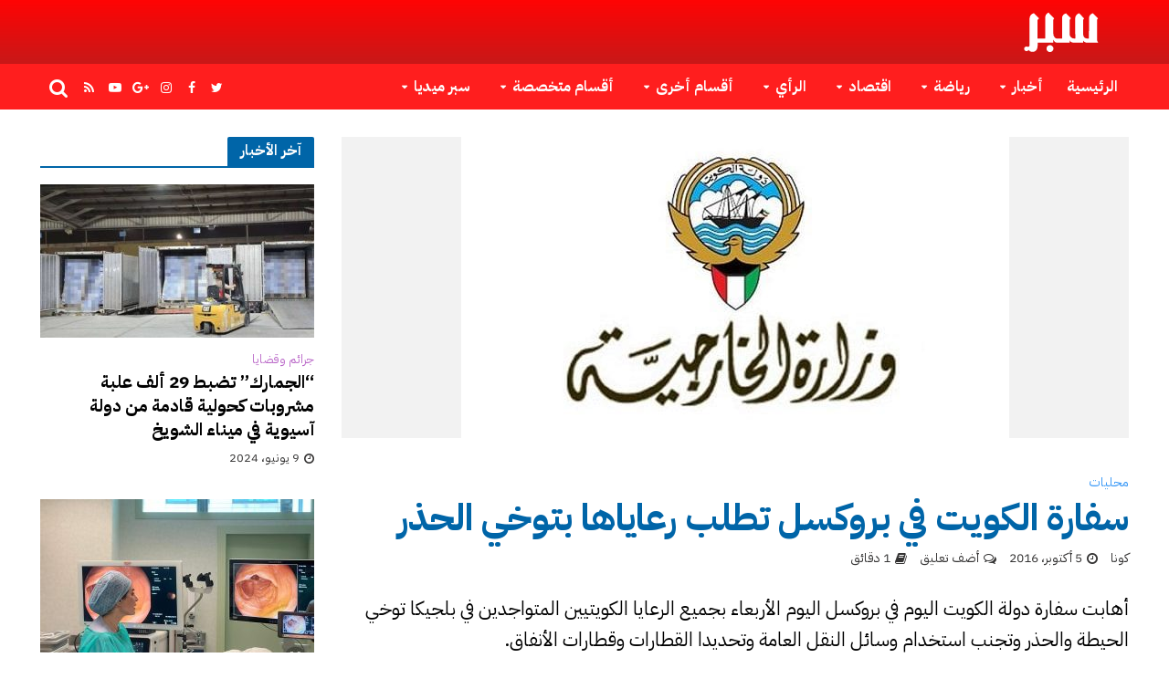

--- FILE ---
content_type: text/html; charset=UTF-8
request_url: https://www.sabr.cc/2016/10/05/247968/
body_size: 22055
content:
<!DOCTYPE html>
<html dir="rtl" lang="ar">
<head>
<meta charset="UTF-8">
<meta name="viewport" content="width=device-width,initial-scale=1.0">
<link rel="pingback" href="https://www.sabr.cc/xmlrpc.php">
<link rel="profile" href="https://gmpg.org/xfn/11" />
<title>سفارة الكويت في بروكسل تطلب رعاياها بتوخي الحذر &#8211; جريدة سبر الإلكترونية</title>
<meta name='robots' content='max-image-preview:large' />
<link rel='dns-prefetch' href='//fonts.googleapis.com' />
<link rel="alternate" type="application/rss+xml" title="جريدة سبر الإلكترونية &laquo; الخلاصة" href="https://www.sabr.cc/feed/" />
<link rel="alternate" type="application/rss+xml" title="جريدة سبر الإلكترونية &laquo; خلاصة التعليقات" href="https://www.sabr.cc/comments/feed/" />
<link rel="alternate" type="application/rss+xml" title="جريدة سبر الإلكترونية &laquo; سفارة الكويت في بروكسل تطلب رعاياها بتوخي الحذر خلاصة التعليقات" href="https://www.sabr.cc/2016/10/05/247968/feed/" />
<link rel="alternate" title="oEmbed (JSON)" type="application/json+oembed" href="https://www.sabr.cc/wp-json/oembed/1.0/embed?url=https%3A%2F%2Fwww.sabr.cc%2F2016%2F10%2F05%2F247968%2F" />
<link rel="alternate" title="oEmbed (XML)" type="text/xml+oembed" href="https://www.sabr.cc/wp-json/oembed/1.0/embed?url=https%3A%2F%2Fwww.sabr.cc%2F2016%2F10%2F05%2F247968%2F&#038;format=xml" />
<style id='wp-img-auto-sizes-contain-inline-css' type='text/css'>
img:is([sizes=auto i],[sizes^="auto," i]){contain-intrinsic-size:3000px 1500px}
/*# sourceURL=wp-img-auto-sizes-contain-inline-css */
</style>
<style id='wp-emoji-styles-inline-css' type='text/css'>

	img.wp-smiley, img.emoji {
		display: inline !important;
		border: none !important;
		box-shadow: none !important;
		height: 1em !important;
		width: 1em !important;
		margin: 0 0.07em !important;
		vertical-align: -0.1em !important;
		background: none !important;
		padding: 0 !important;
	}
/*# sourceURL=wp-emoji-styles-inline-css */
</style>
<style id='wp-block-library-inline-css' type='text/css'>
:root{--wp-block-synced-color:#7a00df;--wp-block-synced-color--rgb:122,0,223;--wp-bound-block-color:var(--wp-block-synced-color);--wp-editor-canvas-background:#ddd;--wp-admin-theme-color:#007cba;--wp-admin-theme-color--rgb:0,124,186;--wp-admin-theme-color-darker-10:#006ba1;--wp-admin-theme-color-darker-10--rgb:0,107,160.5;--wp-admin-theme-color-darker-20:#005a87;--wp-admin-theme-color-darker-20--rgb:0,90,135;--wp-admin-border-width-focus:2px}@media (min-resolution:192dpi){:root{--wp-admin-border-width-focus:1.5px}}.wp-element-button{cursor:pointer}:root .has-very-light-gray-background-color{background-color:#eee}:root .has-very-dark-gray-background-color{background-color:#313131}:root .has-very-light-gray-color{color:#eee}:root .has-very-dark-gray-color{color:#313131}:root .has-vivid-green-cyan-to-vivid-cyan-blue-gradient-background{background:linear-gradient(135deg,#00d084,#0693e3)}:root .has-purple-crush-gradient-background{background:linear-gradient(135deg,#34e2e4,#4721fb 50%,#ab1dfe)}:root .has-hazy-dawn-gradient-background{background:linear-gradient(135deg,#faaca8,#dad0ec)}:root .has-subdued-olive-gradient-background{background:linear-gradient(135deg,#fafae1,#67a671)}:root .has-atomic-cream-gradient-background{background:linear-gradient(135deg,#fdd79a,#004a59)}:root .has-nightshade-gradient-background{background:linear-gradient(135deg,#330968,#31cdcf)}:root .has-midnight-gradient-background{background:linear-gradient(135deg,#020381,#2874fc)}:root{--wp--preset--font-size--normal:16px;--wp--preset--font-size--huge:42px}.has-regular-font-size{font-size:1em}.has-larger-font-size{font-size:2.625em}.has-normal-font-size{font-size:var(--wp--preset--font-size--normal)}.has-huge-font-size{font-size:var(--wp--preset--font-size--huge)}.has-text-align-center{text-align:center}.has-text-align-left{text-align:left}.has-text-align-right{text-align:right}.has-fit-text{white-space:nowrap!important}#end-resizable-editor-section{display:none}.aligncenter{clear:both}.items-justified-left{justify-content:flex-start}.items-justified-center{justify-content:center}.items-justified-right{justify-content:flex-end}.items-justified-space-between{justify-content:space-between}.screen-reader-text{border:0;clip-path:inset(50%);height:1px;margin:-1px;overflow:hidden;padding:0;position:absolute;width:1px;word-wrap:normal!important}.screen-reader-text:focus{background-color:#ddd;clip-path:none;color:#444;display:block;font-size:1em;height:auto;left:5px;line-height:normal;padding:15px 23px 14px;text-decoration:none;top:5px;width:auto;z-index:100000}html :where(.has-border-color){border-style:solid}html :where([style*=border-top-color]){border-top-style:solid}html :where([style*=border-right-color]){border-right-style:solid}html :where([style*=border-bottom-color]){border-bottom-style:solid}html :where([style*=border-left-color]){border-left-style:solid}html :where([style*=border-width]){border-style:solid}html :where([style*=border-top-width]){border-top-style:solid}html :where([style*=border-right-width]){border-right-style:solid}html :where([style*=border-bottom-width]){border-bottom-style:solid}html :where([style*=border-left-width]){border-left-style:solid}html :where(img[class*=wp-image-]){height:auto;max-width:100%}:where(figure){margin:0 0 1em}html :where(.is-position-sticky){--wp-admin--admin-bar--position-offset:var(--wp-admin--admin-bar--height,0px)}@media screen and (max-width:600px){html :where(.is-position-sticky){--wp-admin--admin-bar--position-offset:0px}}

/*# sourceURL=wp-block-library-inline-css */
</style><style id='global-styles-inline-css' type='text/css'>
:root{--wp--preset--aspect-ratio--square: 1;--wp--preset--aspect-ratio--4-3: 4/3;--wp--preset--aspect-ratio--3-4: 3/4;--wp--preset--aspect-ratio--3-2: 3/2;--wp--preset--aspect-ratio--2-3: 2/3;--wp--preset--aspect-ratio--16-9: 16/9;--wp--preset--aspect-ratio--9-16: 9/16;--wp--preset--color--black: #000000;--wp--preset--color--cyan-bluish-gray: #abb8c3;--wp--preset--color--white: #ffffff;--wp--preset--color--pale-pink: #f78da7;--wp--preset--color--vivid-red: #cf2e2e;--wp--preset--color--luminous-vivid-orange: #ff6900;--wp--preset--color--luminous-vivid-amber: #fcb900;--wp--preset--color--light-green-cyan: #7bdcb5;--wp--preset--color--vivid-green-cyan: #00d084;--wp--preset--color--pale-cyan-blue: #8ed1fc;--wp--preset--color--vivid-cyan-blue: #0693e3;--wp--preset--color--vivid-purple: #9b51e0;--wp--preset--color--herald-acc: #0288d1;--wp--preset--color--herald-meta: #353434;--wp--preset--color--herald-txt: #000000;--wp--preset--color--herald-bg: #ffffff;--wp--preset--color--herald-cat-11: #ffa726;--wp--preset--color--herald-cat-2: #3898f7;--wp--preset--color--herald-cat-9: #8bc34a;--wp--preset--color--herald-cat-22: #009688;--wp--preset--color--herald-cat-3: #ff9900;--wp--preset--color--herald-cat-5: #8c2500;--wp--preset--color--herald-cat-6: #ba68c8;--wp--preset--color--herald-cat-4: #e52416;--wp--preset--color--herald-cat-25: #000f87;--wp--preset--color--herald-cat-15: #220187;--wp--preset--color--herald-cat-20: #7c0021;--wp--preset--color--herald-cat-14: #003f30;--wp--preset--color--herald-cat-19: #ff0000;--wp--preset--color--herald-cat-7: #105577;--wp--preset--color--herald-cat-18: #e802cd;--wp--preset--color--herald-cat-13: #cc5602;--wp--preset--color--herald-cat-8: #00a7ba;--wp--preset--color--herald-cat-12: #34aa01;--wp--preset--color--herald-cat-17: #0159aa;--wp--preset--color--herald-cat-24: #b7b400;--wp--preset--color--herald-cat-23: #8e0063;--wp--preset--color--herald-cat-10: #187c00;--wp--preset--color--herald-cat-16: #78909c;--wp--preset--color--herald-cat-4797: #8002ff;--wp--preset--color--herald-cat-16565: #008000;--wp--preset--color--herald-cat-16566: #3898f7;--wp--preset--color--herald-cat-16714: #8c2500;--wp--preset--gradient--vivid-cyan-blue-to-vivid-purple: linear-gradient(135deg,rgb(6,147,227) 0%,rgb(155,81,224) 100%);--wp--preset--gradient--light-green-cyan-to-vivid-green-cyan: linear-gradient(135deg,rgb(122,220,180) 0%,rgb(0,208,130) 100%);--wp--preset--gradient--luminous-vivid-amber-to-luminous-vivid-orange: linear-gradient(135deg,rgb(252,185,0) 0%,rgb(255,105,0) 100%);--wp--preset--gradient--luminous-vivid-orange-to-vivid-red: linear-gradient(135deg,rgb(255,105,0) 0%,rgb(207,46,46) 100%);--wp--preset--gradient--very-light-gray-to-cyan-bluish-gray: linear-gradient(135deg,rgb(238,238,238) 0%,rgb(169,184,195) 100%);--wp--preset--gradient--cool-to-warm-spectrum: linear-gradient(135deg,rgb(74,234,220) 0%,rgb(151,120,209) 20%,rgb(207,42,186) 40%,rgb(238,44,130) 60%,rgb(251,105,98) 80%,rgb(254,248,76) 100%);--wp--preset--gradient--blush-light-purple: linear-gradient(135deg,rgb(255,206,236) 0%,rgb(152,150,240) 100%);--wp--preset--gradient--blush-bordeaux: linear-gradient(135deg,rgb(254,205,165) 0%,rgb(254,45,45) 50%,rgb(107,0,62) 100%);--wp--preset--gradient--luminous-dusk: linear-gradient(135deg,rgb(255,203,112) 0%,rgb(199,81,192) 50%,rgb(65,88,208) 100%);--wp--preset--gradient--pale-ocean: linear-gradient(135deg,rgb(255,245,203) 0%,rgb(182,227,212) 50%,rgb(51,167,181) 100%);--wp--preset--gradient--electric-grass: linear-gradient(135deg,rgb(202,248,128) 0%,rgb(113,206,126) 100%);--wp--preset--gradient--midnight: linear-gradient(135deg,rgb(2,3,129) 0%,rgb(40,116,252) 100%);--wp--preset--font-size--small: 16.8px;--wp--preset--font-size--medium: 20px;--wp--preset--font-size--large: 29.4px;--wp--preset--font-size--x-large: 42px;--wp--preset--font-size--normal: 21px;--wp--preset--font-size--huge: 37.8px;--wp--preset--spacing--20: 0.44rem;--wp--preset--spacing--30: 0.67rem;--wp--preset--spacing--40: 1rem;--wp--preset--spacing--50: 1.5rem;--wp--preset--spacing--60: 2.25rem;--wp--preset--spacing--70: 3.38rem;--wp--preset--spacing--80: 5.06rem;--wp--preset--shadow--natural: 6px 6px 9px rgba(0, 0, 0, 0.2);--wp--preset--shadow--deep: 12px 12px 50px rgba(0, 0, 0, 0.4);--wp--preset--shadow--sharp: 6px 6px 0px rgba(0, 0, 0, 0.2);--wp--preset--shadow--outlined: 6px 6px 0px -3px rgb(255, 255, 255), 6px 6px rgb(0, 0, 0);--wp--preset--shadow--crisp: 6px 6px 0px rgb(0, 0, 0);}:where(.is-layout-flex){gap: 0.5em;}:where(.is-layout-grid){gap: 0.5em;}body .is-layout-flex{display: flex;}.is-layout-flex{flex-wrap: wrap;align-items: center;}.is-layout-flex > :is(*, div){margin: 0;}body .is-layout-grid{display: grid;}.is-layout-grid > :is(*, div){margin: 0;}:where(.wp-block-columns.is-layout-flex){gap: 2em;}:where(.wp-block-columns.is-layout-grid){gap: 2em;}:where(.wp-block-post-template.is-layout-flex){gap: 1.25em;}:where(.wp-block-post-template.is-layout-grid){gap: 1.25em;}.has-black-color{color: var(--wp--preset--color--black) !important;}.has-cyan-bluish-gray-color{color: var(--wp--preset--color--cyan-bluish-gray) !important;}.has-white-color{color: var(--wp--preset--color--white) !important;}.has-pale-pink-color{color: var(--wp--preset--color--pale-pink) !important;}.has-vivid-red-color{color: var(--wp--preset--color--vivid-red) !important;}.has-luminous-vivid-orange-color{color: var(--wp--preset--color--luminous-vivid-orange) !important;}.has-luminous-vivid-amber-color{color: var(--wp--preset--color--luminous-vivid-amber) !important;}.has-light-green-cyan-color{color: var(--wp--preset--color--light-green-cyan) !important;}.has-vivid-green-cyan-color{color: var(--wp--preset--color--vivid-green-cyan) !important;}.has-pale-cyan-blue-color{color: var(--wp--preset--color--pale-cyan-blue) !important;}.has-vivid-cyan-blue-color{color: var(--wp--preset--color--vivid-cyan-blue) !important;}.has-vivid-purple-color{color: var(--wp--preset--color--vivid-purple) !important;}.has-black-background-color{background-color: var(--wp--preset--color--black) !important;}.has-cyan-bluish-gray-background-color{background-color: var(--wp--preset--color--cyan-bluish-gray) !important;}.has-white-background-color{background-color: var(--wp--preset--color--white) !important;}.has-pale-pink-background-color{background-color: var(--wp--preset--color--pale-pink) !important;}.has-vivid-red-background-color{background-color: var(--wp--preset--color--vivid-red) !important;}.has-luminous-vivid-orange-background-color{background-color: var(--wp--preset--color--luminous-vivid-orange) !important;}.has-luminous-vivid-amber-background-color{background-color: var(--wp--preset--color--luminous-vivid-amber) !important;}.has-light-green-cyan-background-color{background-color: var(--wp--preset--color--light-green-cyan) !important;}.has-vivid-green-cyan-background-color{background-color: var(--wp--preset--color--vivid-green-cyan) !important;}.has-pale-cyan-blue-background-color{background-color: var(--wp--preset--color--pale-cyan-blue) !important;}.has-vivid-cyan-blue-background-color{background-color: var(--wp--preset--color--vivid-cyan-blue) !important;}.has-vivid-purple-background-color{background-color: var(--wp--preset--color--vivid-purple) !important;}.has-black-border-color{border-color: var(--wp--preset--color--black) !important;}.has-cyan-bluish-gray-border-color{border-color: var(--wp--preset--color--cyan-bluish-gray) !important;}.has-white-border-color{border-color: var(--wp--preset--color--white) !important;}.has-pale-pink-border-color{border-color: var(--wp--preset--color--pale-pink) !important;}.has-vivid-red-border-color{border-color: var(--wp--preset--color--vivid-red) !important;}.has-luminous-vivid-orange-border-color{border-color: var(--wp--preset--color--luminous-vivid-orange) !important;}.has-luminous-vivid-amber-border-color{border-color: var(--wp--preset--color--luminous-vivid-amber) !important;}.has-light-green-cyan-border-color{border-color: var(--wp--preset--color--light-green-cyan) !important;}.has-vivid-green-cyan-border-color{border-color: var(--wp--preset--color--vivid-green-cyan) !important;}.has-pale-cyan-blue-border-color{border-color: var(--wp--preset--color--pale-cyan-blue) !important;}.has-vivid-cyan-blue-border-color{border-color: var(--wp--preset--color--vivid-cyan-blue) !important;}.has-vivid-purple-border-color{border-color: var(--wp--preset--color--vivid-purple) !important;}.has-vivid-cyan-blue-to-vivid-purple-gradient-background{background: var(--wp--preset--gradient--vivid-cyan-blue-to-vivid-purple) !important;}.has-light-green-cyan-to-vivid-green-cyan-gradient-background{background: var(--wp--preset--gradient--light-green-cyan-to-vivid-green-cyan) !important;}.has-luminous-vivid-amber-to-luminous-vivid-orange-gradient-background{background: var(--wp--preset--gradient--luminous-vivid-amber-to-luminous-vivid-orange) !important;}.has-luminous-vivid-orange-to-vivid-red-gradient-background{background: var(--wp--preset--gradient--luminous-vivid-orange-to-vivid-red) !important;}.has-very-light-gray-to-cyan-bluish-gray-gradient-background{background: var(--wp--preset--gradient--very-light-gray-to-cyan-bluish-gray) !important;}.has-cool-to-warm-spectrum-gradient-background{background: var(--wp--preset--gradient--cool-to-warm-spectrum) !important;}.has-blush-light-purple-gradient-background{background: var(--wp--preset--gradient--blush-light-purple) !important;}.has-blush-bordeaux-gradient-background{background: var(--wp--preset--gradient--blush-bordeaux) !important;}.has-luminous-dusk-gradient-background{background: var(--wp--preset--gradient--luminous-dusk) !important;}.has-pale-ocean-gradient-background{background: var(--wp--preset--gradient--pale-ocean) !important;}.has-electric-grass-gradient-background{background: var(--wp--preset--gradient--electric-grass) !important;}.has-midnight-gradient-background{background: var(--wp--preset--gradient--midnight) !important;}.has-small-font-size{font-size: var(--wp--preset--font-size--small) !important;}.has-medium-font-size{font-size: var(--wp--preset--font-size--medium) !important;}.has-large-font-size{font-size: var(--wp--preset--font-size--large) !important;}.has-x-large-font-size{font-size: var(--wp--preset--font-size--x-large) !important;}
/*# sourceURL=global-styles-inline-css */
</style>

<style id='classic-theme-styles-inline-css' type='text/css'>
/*! This file is auto-generated */
.wp-block-button__link{color:#fff;background-color:#32373c;border-radius:9999px;box-shadow:none;text-decoration:none;padding:calc(.667em + 2px) calc(1.333em + 2px);font-size:1.125em}.wp-block-file__button{background:#32373c;color:#fff;text-decoration:none}
/*# sourceURL=/wp-includes/css/classic-themes.min.css */
</style>
<link rel='stylesheet' id='contact-form-7-css' href='https://www.sabr.cc/wp-content/plugins/contact-form-7/includes/css/styles.css?ver=6.1.4' type='text/css' media='all' />
<link rel='stylesheet' id='contact-form-7-rtl-css' href='https://www.sabr.cc/wp-content/plugins/contact-form-7/includes/css/styles-rtl.css?ver=6.1.4' type='text/css' media='all' />
<link rel='stylesheet' id='widgetopts-styles-css' href='https://www.sabr.cc/wp-content/plugins/widget-options/assets/css/widget-options.css?ver=4.1.3' type='text/css' media='all' />
<link rel='stylesheet' id='herald-parent-style-css' href='https://www.sabr.cc/wp-content/themes/herald/style.css?ver=6.9' type='text/css' media='all' />
<link rel='stylesheet' id='herald-child-style-css' href='https://www.sabr.cc/wp-content/themes/herald-child/style.css?ver=1.0.0' type='text/css' media='all' />
<link rel='stylesheet' id='herald-fonts-css' href='https://fonts.googleapis.com/css?family=IBM+Plex+Sans+Arabic%3A400%2C700&#038;subset=latin&#038;ver=2.6.2' type='text/css' media='all' />
<link rel='stylesheet' id='herald-main-css' href='https://www.sabr.cc/wp-content/themes/herald/assets/css/min.css?ver=2.6.2' type='text/css' media='all' />
<style id='herald-main-inline-css' type='text/css'>
h1, .h1, .herald-no-sid .herald-posts .h2{ font-size: 4.0rem; }h2, .h2, .herald-no-sid .herald-posts .h3{ font-size: 3.3rem; }h3, .h3, .herald-no-sid .herald-posts .h4 { font-size: 2.8rem; }h4, .h4, .herald-no-sid .herald-posts .h5 { font-size: 2.3rem; }h5, .h5, .herald-no-sid .herald-posts .h6 { font-size: 1.9rem; }h6, .h6, .herald-no-sid .herald-posts .h7 { font-size: 1.6rem; }.h7 {font-size: 1.4rem;}.herald-entry-content, .herald-sidebar{font-size: 2.1rem;}.entry-content .entry-headline{font-size: 1.9rem;}body{font-size: 2.1rem;}.widget{font-size: 1.5rem;}.herald-menu{font-size: 1.6rem;}.herald-mod-title .herald-mod-h, .herald-sidebar .widget-title{font-size: 1.6rem;}.entry-meta .meta-item, .entry-meta a, .entry-meta span{font-size: 1.4rem;}.entry-meta.meta-small .meta-item, .entry-meta.meta-small a, .entry-meta.meta-small span{font-size: 1.3rem;}.herald-site-header .header-top,.header-top .herald-in-popup,.header-top .herald-menu ul {background: #222222;color: #aaaaaa;}.header-top a {color: #aaaaaa;}.header-top a:hover,.header-top .herald-menu li:hover > a{color: #ffffff;}.header-top .herald-menu-popup:hover > span,.header-top .herald-menu-popup-search span:hover,.header-top .herald-menu-popup-search.herald-search-active{color: #ffffff;}#wp-calendar tbody td a{background: #0288d1;color:#FFF;}.header-top .herald-login #loginform label,.header-top .herald-login p,.header-top a.btn-logout {color: #ffffff;}.header-top .herald-login #loginform input {color: #222222;}.header-top .herald-login .herald-registration-link:after {background: rgba(255,255,255,0.25);}.header-top .herald-login #loginform input[type=submit],.header-top .herald-in-popup .btn-logout {background-color: #ffffff;color: #222222;}.header-top a.btn-logout:hover{color: #222222;}.header-middle{background-color: #c81818;color: #ffffff;}.header-middle a{color: #ffffff;}.header-middle.herald-header-wraper,.header-middle .col-lg-12{height: 70px;}.header-middle .site-title img{max-height: 70px;}.header-middle .sub-menu{background-color: #ffffff;}.header-middle .sub-menu a,.header-middle .herald-search-submit:hover,.header-middle li.herald-mega-menu .col-lg-3 a:hover,.header-middle li.herald-mega-menu .col-lg-3 a:hover:after{color: #111111;}.header-middle .herald-menu li:hover > a,.header-middle .herald-menu-popup-search:hover > span,.header-middle .herald-cart-icon:hover > a{color: #111111;background-color: #ffffff;}.header-middle .current-menu-parent a,.header-middle .current-menu-ancestor a,.header-middle .current_page_item > a,.header-middle .current-menu-item > a{background-color: rgba(255,255,255,0.2); }.header-middle .sub-menu > li > a,.header-middle .herald-search-submit,.header-middle li.herald-mega-menu .col-lg-3 a{color: rgba(17,17,17,0.7); }.header-middle .sub-menu > li:hover > a{color: #111111; }.header-middle .herald-in-popup{background-color: #ffffff;}.header-middle .herald-menu-popup a{color: #111111;}.header-middle .herald-in-popup{background-color: #ffffff;}.header-middle .herald-search-input{color: #111111;}.header-middle .herald-menu-popup a{color: #111111;}.header-middle .herald-menu-popup > span,.header-middle .herald-search-active > span{color: #ffffff;}.header-middle .herald-menu-popup:hover > span,.header-middle .herald-search-active > span{background-color: #ffffff;color: #111111;}.header-middle .herald-login #loginform label,.header-middle .herald-login #loginform input,.header-middle .herald-login p,.header-middle a.btn-logout,.header-middle .herald-login .herald-registration-link:hover,.header-middle .herald-login .herald-lost-password-link:hover {color: #111111;}.header-middle .herald-login .herald-registration-link:after {background: rgba(17,17,17,0.15);}.header-middle .herald-login a,.header-middle .herald-username a {color: #111111;}.header-middle .herald-login a:hover,.header-middle .herald-login .herald-registration-link,.header-middle .herald-login .herald-lost-password-link {color: #c81818;}.header-middle .herald-login #loginform input[type=submit],.header-middle .herald-in-popup .btn-logout {background-color: #c81818;color: #ffffff;}.header-middle a.btn-logout:hover{color: #ffffff;}.header-bottom{background: #ff1e1e;color: #ffffff;}.header-bottom a,.header-bottom .herald-site-header .herald-search-submit{color: #ffffff;}.header-bottom a:hover{color: #424242;}.header-bottom a:hover,.header-bottom .herald-menu li:hover > a,.header-bottom li.herald-mega-menu .col-lg-3 a:hover:after{color: #424242;}.header-bottom .herald-menu li:hover > a,.header-bottom .herald-menu-popup-search:hover > span,.header-bottom .herald-cart-icon:hover > a {color: #424242;background-color: #ffffff;}.header-bottom .current-menu-parent a,.header-bottom .current-menu-ancestor a,.header-bottom .current_page_item > a,.header-bottom .current-menu-item > a {background-color: rgba(255,255,255,0.2); }.header-bottom .sub-menu{background-color: #ffffff;}.header-bottom .herald-menu li.herald-mega-menu .col-lg-3 a,.header-bottom .sub-menu > li > a,.header-bottom .herald-search-submit{color: rgba(66,66,66,0.7); }.header-bottom .herald-menu li.herald-mega-menu .col-lg-3 a:hover,.header-bottom .sub-menu > li:hover > a{color: #424242; }.header-bottom .sub-menu > li > a,.header-bottom .herald-search-submit{color: rgba(66,66,66,0.7); }.header-bottom .sub-menu > li:hover > a{color: #424242; }.header-bottom .herald-in-popup {background-color: #ffffff;}.header-bottom .herald-menu-popup a {color: #424242;}.header-bottom .herald-in-popup,.header-bottom .herald-search-input {background-color: #ffffff;}.header-bottom .herald-menu-popup a,.header-bottom .herald-search-input{color: #424242;}.header-bottom .herald-menu-popup > span,.header-bottom .herald-search-active > span{color: #ffffff;}.header-bottom .herald-menu-popup:hover > span,.header-bottom .herald-search-active > span{background-color: #ffffff;color: #424242;}.header-bottom .herald-login #loginform label,.header-bottom .herald-login #loginform input,.header-bottom .herald-login p,.header-bottom a.btn-logout,.header-bottom .herald-login .herald-registration-link:hover,.header-bottom .herald-login .herald-lost-password-link:hover,.herald-responsive-header .herald-login #loginform label,.herald-responsive-header .herald-login #loginform input,.herald-responsive-header .herald-login p,.herald-responsive-header a.btn-logout,.herald-responsive-header .herald-login .herald-registration-link:hover,.herald-responsive-header .herald-login .herald-lost-password-link:hover {color: #424242;}.header-bottom .herald-login .herald-registration-link:after,.herald-responsive-header .herald-login .herald-registration-link:after {background: rgba(66,66,66,0.15);}.header-bottom .herald-login a,.herald-responsive-header .herald-login a {color: #424242;}.header-bottom .herald-login a:hover,.header-bottom .herald-login .herald-registration-link,.header-bottom .herald-login .herald-lost-password-link,.herald-responsive-header .herald-login a:hover,.herald-responsive-header .herald-login .herald-registration-link,.herald-responsive-header .herald-login .herald-lost-password-link {color: #ff1e1e;}.header-bottom .herald-login #loginform input[type=submit],.herald-responsive-header .herald-login #loginform input[type=submit],.header-bottom .herald-in-popup .btn-logout,.herald-responsive-header .herald-in-popup .btn-logout {background-color: #ff1e1e;color: #ffffff;}.header-bottom a.btn-logout:hover,.herald-responsive-header a.btn-logout:hover {color: #ffffff;}.herald-header-sticky{background: #c81818;color: #ffffff;}.herald-header-sticky a{color: #ffffff;}.herald-header-sticky .herald-menu li:hover > a{color: #444444;background-color: #ffffff;}.herald-header-sticky .sub-menu{background-color: #ffffff;}.herald-header-sticky .sub-menu a{color: #444444;}.herald-header-sticky .sub-menu > li:hover > a{color: #c81818;}.herald-header-sticky .herald-in-popup,.herald-header-sticky .herald-search-input {background-color: #ffffff;}.herald-header-sticky .herald-menu-popup a{color: #444444;}.herald-header-sticky .herald-menu-popup > span,.herald-header-sticky .herald-search-active > span{color: #ffffff;}.herald-header-sticky .herald-menu-popup:hover > span,.herald-header-sticky .herald-search-active > span{background-color: #ffffff;color: #444444;}.herald-header-sticky .herald-search-input,.herald-header-sticky .herald-search-submit{color: #444444;}.herald-header-sticky .herald-menu li:hover > a,.herald-header-sticky .herald-menu-popup-search:hover > span,.herald-header-sticky .herald-cart-icon:hover a {color: #444444;background-color: #ffffff;}.herald-header-sticky .herald-login #loginform label,.herald-header-sticky .herald-login #loginform input,.herald-header-sticky .herald-login p,.herald-header-sticky a.btn-logout,.herald-header-sticky .herald-login .herald-registration-link:hover,.herald-header-sticky .herald-login .herald-lost-password-link:hover {color: #444444;}.herald-header-sticky .herald-login .herald-registration-link:after {background: rgba(68,68,68,0.15);}.herald-header-sticky .herald-login a {color: #444444;}.herald-header-sticky .herald-login a:hover,.herald-header-sticky .herald-login .herald-registration-link,.herald-header-sticky .herald-login .herald-lost-password-link {color: #c81818;}.herald-header-sticky .herald-login #loginform input[type=submit],.herald-header-sticky .herald-in-popup .btn-logout {background-color: #c81818;color: #ffffff;}.herald-header-sticky a.btn-logout:hover{color: #ffffff;}.header-trending{background: #eeeeee;color: #666666;}.header-trending a{color: #666666;}.header-trending a:hover{color: #111111;}body { background-color: #ffffff;color: #000000;font-family: 'IBM Plex Sans Arabic';font-weight: 400;}.herald-site-content{background-color:#ffffff;}h1, h2, h3, h4, h5, h6,.h1, .h2, .h3, .h4, .h5, .h6, .h7,.wp-block-cover .wp-block-cover-image-text, .wp-block-cover .wp-block-cover-text, .wp-block-cover h2, .wp-block-cover-image .wp-block-cover-image-text, .wp-block-cover-image .wp-block-cover-text, .wp-block-cover-image h2{font-family: 'IBM Plex Sans Arabic';font-weight: 700;}.header-middle .herald-menu,.header-bottom .herald-menu,.herald-header-sticky .herald-menu,.herald-mobile-nav{font-family: 'IBM Plex Sans Arabic';font-weight: 700;}.herald-menu li.herald-mega-menu .herald-ovrld .meta-category a{font-family: 'IBM Plex Sans Arabic';font-weight: 400;}.herald-entry-content blockquote p{color: #0288d1;}pre {background: rgba(0,0,0,0.06);border: 1px solid rgba(0,0,0,0.2);}thead {background: rgba(0,0,0,0.06);}a,.entry-title a:hover,.herald-menu .sub-menu li .meta-category a{color: #0288d1;}.entry-meta-wrapper .entry-meta span:before,.entry-meta-wrapper .entry-meta a:before,.entry-meta-wrapper .entry-meta .meta-item:before,.entry-meta-wrapper .entry-meta div,li.herald-mega-menu .sub-menu .entry-title a,.entry-meta-wrapper .herald-author-twitter{color: #000000;}.herald-mod-title h1,.herald-mod-title h2,.herald-mod-title h4{color: #ffffff;}.herald-mod-head:after,.herald-mod-title .herald-color,.widget-title:after,.widget-title span{color: #ffffff;background-color: #0065a8;}.herald-mod-title .herald-color a{color: #ffffff;}.herald-ovrld .meta-category a,.herald-fa-wrapper .meta-category a{background-color: #0288d1;}.meta-tags a,.widget_tag_cloud a,.herald-share-meta:after,.wp-block-tag-cloud a{background: rgba(0,101,168,0.1);}h1, h2, h3, h4, h5, h6,.entry-title a {color: #0065a8;}.herald-pagination .page-numbers,.herald-mod-subnav a,.herald-mod-actions a,.herald-slider-controls div,.meta-tags a,.widget.widget_tag_cloud a,.herald-sidebar .mks_autor_link_wrap a,.herald-sidebar .meks-instagram-follow-link a,.mks_themeforest_widget .mks_read_more a,.herald-read-more,.wp-block-tag-cloud a{color: #000000;}.widget.widget_tag_cloud a:hover,.entry-content .meta-tags a:hover,.wp-block-tag-cloud a:hover{background-color: #0288d1;color: #FFF;}.herald-pagination .prev.page-numbers,.herald-pagination .next.page-numbers,.herald-pagination .prev.page-numbers:hover,.herald-pagination .next.page-numbers:hover,.herald-pagination .page-numbers.current,.herald-pagination .page-numbers.current:hover,.herald-next a,.herald-pagination .herald-next a:hover,.herald-prev a,.herald-pagination .herald-prev a:hover,.herald-load-more a,.herald-load-more a:hover,.entry-content .herald-search-submit,.herald-mod-desc .herald-search-submit,.wpcf7-submit,body div.wpforms-container-full .wpforms-form input[type=submit], body div.wpforms-container-full .wpforms-form button[type=submit], body div.wpforms-container-full .wpforms-form .wpforms-page-button {background-color:#0288d1;color: #FFF;}.herald-pagination .page-numbers:hover{background-color: rgba(0,0,0,0.1);}.widget a,.recentcomments a,.widget a:hover,.herald-sticky-next a:hover,.herald-sticky-prev a:hover,.herald-mod-subnav a:hover,.herald-mod-actions a:hover,.herald-slider-controls div:hover,.meta-tags a:hover,.widget_tag_cloud a:hover,.mks_autor_link_wrap a:hover,.meks-instagram-follow-link a:hover,.mks_themeforest_widget .mks_read_more a:hover,.herald-read-more:hover,.widget .entry-title a:hover,li.herald-mega-menu .sub-menu .entry-title a:hover,.entry-meta-wrapper .meta-item:hover a,.entry-meta-wrapper .meta-item:hover a:before,.entry-meta-wrapper .herald-share:hover > span,.entry-meta-wrapper .herald-author-name:hover,.entry-meta-wrapper .herald-author-twitter:hover,.entry-meta-wrapper .herald-author-twitter:hover:before{color:#0288d1;}.widget ul li a,.widget .entry-title a,.herald-author-name,.entry-meta-wrapper .meta-item,.entry-meta-wrapper .meta-item span,.entry-meta-wrapper .meta-item a,.herald-mod-actions a{color: #000000;}.widget li:before{background: rgba(0,0,0,0.3);}.widget_categories .count{background: #0288d1;color: #FFF;}input[type="submit"],button[type="submit"],body div.wpforms-container-full .wpforms-form input[type=submit]:hover, body div.wpforms-container-full .wpforms-form button[type=submit]:hover, body div.wpforms-container-full .wpforms-form .wpforms-page-button:hover,.spinner > div{background-color: #0288d1;}.herald-mod-actions a:hover,.comment-body .edit-link a,.herald-breadcrumbs a:hover{color:#0288d1;}.herald-header-wraper .herald-soc-nav a:hover,.meta-tags span,li.herald-mega-menu .herald-ovrld .entry-title a,li.herald-mega-menu .herald-ovrld .entry-title a:hover,.herald-ovrld .entry-meta .herald-reviews i:before{color: #FFF;}.entry-meta .meta-item, .entry-meta span, .entry-meta a,.meta-category span,.post-date,.recentcomments,.rss-date,.comment-metadata a,.entry-meta a:hover,.herald-menu li.herald-mega-menu .col-lg-3 a:after,.herald-breadcrumbs,.herald-breadcrumbs a,.entry-meta .herald-reviews i:before{color: #353434;}.herald-lay-a .herald-lay-over{background: #ffffff;}.herald-pagination a:hover,input[type="submit"]:hover,button[type="submit"]:hover,.entry-content .herald-search-submit:hover,.wpcf7-submit:hover,.herald-fa-wrapper .meta-category a:hover,.herald-ovrld .meta-category a:hover,.herald-mod-desc .herald-search-submit:hover,.herald-single-sticky .herald-share .meks_ess a:hover,body div.wpforms-container-full .wpforms-form input[type=submit]:hover, body div.wpforms-container-full .wpforms-form button[type=submit]:hover, body div.wpforms-container-full .wpforms-form .wpforms-page-button:hover{cursor: pointer;text-decoration: none;background-image: -moz-linear-gradient(left,rgba(0,0,0,0.1) 0%,rgba(0,0,0,0.1) 100%);background-image: -webkit-gradient(linear,left top,right top,color-stop(0%,rgba(0,0,0,0.1)),color-stop(100%,rgba(0,0,0,0.1)));background-image: -webkit-linear-gradient(left,rgba(0,0,0,0.1) 0%,rgba(0,0,0,0.1) 100%);background-image: -o-linear-gradient(left,rgba(0,0,0,0.1) 0%,rgba(0,0,0,0.1) 100%);background-image: -ms-linear-gradient(left,rgba(0,0,0,0.1) 0%,rgba(0,0,0,0.1) 100%);background-image: linear-gradient(to right,rgba(0,0,0,0.1) 0%,rgba(0,0,0,0.1) 100%);}.herald-sticky-next a,.herald-sticky-prev a{color: #000000;}.herald-sticky-prev a:before,.herald-sticky-next a:before,.herald-comment-action,.meta-tags span,.herald-entry-content .herald-link-pages a{background: #000000;}.herald-sticky-prev a:hover:before,.herald-sticky-next a:hover:before,.herald-comment-action:hover,div.mejs-controls .mejs-time-rail .mejs-time-current,.herald-entry-content .herald-link-pages a:hover{background: #0288d1;} .herald-site-footer{background: #222222;color: #dddddd;}.herald-site-footer .widget-title span{color: #dddddd;background: transparent;}.herald-site-footer .widget-title:before{background:#dddddd;}.herald-site-footer .widget-title:after,.herald-site-footer .widget_tag_cloud a{background: rgba(221,221,221,0.1);}.herald-site-footer .widget li:before{background: rgba(221,221,221,0.3);}.herald-site-footer a,.herald-site-footer .widget a:hover,.herald-site-footer .widget .meta-category a,.herald-site-footer .herald-slider-controls .owl-prev:hover,.herald-site-footer .herald-slider-controls .owl-next:hover,.herald-site-footer .herald-slider-controls .herald-mod-actions:hover{color: #dd3333;}.herald-site-footer .widget a,.herald-site-footer .mks_author_widget h3{color: #dddddd;}.herald-site-footer .entry-meta .meta-item, .herald-site-footer .entry-meta span, .herald-site-footer .entry-meta a, .herald-site-footer .meta-category span, .herald-site-footer .post-date, .herald-site-footer .recentcomments, .herald-site-footer .rss-date, .herald-site-footer .comment-metadata a{color: #aaaaaa;}.herald-site-footer .mks_author_widget .mks_autor_link_wrap a, .herald-site-footer.mks_read_more a, .herald-site-footer .herald-read-more,.herald-site-footer .herald-slider-controls .owl-prev, .herald-site-footer .herald-slider-controls .owl-next, .herald-site-footer .herald-mod-wrap .herald-mod-actions a{border-color: rgba(221,221,221,0.2);}.herald-site-footer .mks_author_widget .mks_autor_link_wrap a:hover, .herald-site-footer.mks_read_more a:hover, .herald-site-footer .herald-read-more:hover,.herald-site-footer .herald-slider-controls .owl-prev:hover, .herald-site-footer .herald-slider-controls .owl-next:hover, .herald-site-footer .herald-mod-wrap .herald-mod-actions a:hover{border-color: rgba(221,51,51,0.5);}.herald-site-footer .widget_search .herald-search-input{color: #222222;}.herald-site-footer .widget_tag_cloud a:hover{background:#dd3333;color:#FFF;}.footer-bottom a{color:#dddddd;}.footer-bottom a:hover,.footer-bottom .herald-copyright a{color:#dd3333;}.footer-bottom .herald-menu li:hover > a{color: #dd3333;}.footer-bottom .sub-menu{background-color: rgba(0,0,0,0.5);} .herald-pagination{border-top: 1px solid rgba(0,101,168,0.1);}.entry-content a:hover,.comment-respond a:hover,.comment-reply-link:hover{border-bottom: 2px solid #0288d1;}.footer-bottom .herald-copyright a:hover{border-bottom: 2px solid #dd3333;}.herald-slider-controls .owl-prev,.herald-slider-controls .owl-next,.herald-mod-wrap .herald-mod-actions a{border: 1px solid rgba(0,0,0,0.2);}.herald-slider-controls .owl-prev:hover,.herald-slider-controls .owl-next:hover,.herald-mod-wrap .herald-mod-actions a:hover,.herald-author .herald-socials-actions .herald-mod-actions a:hover {border-color: rgba(2,136,209,0.5);}#wp-calendar thead th,#wp-calendar tbody td,#wp-calendar tbody td:last-child{border: 1px solid rgba(0,0,0,0.1);}.herald-link-pages{border-bottom: 1px solid rgba(0,0,0,0.1);}.herald-lay-h:after,.herald-site-content .herald-related .herald-lay-h:after,.herald-lay-e:after,.herald-site-content .herald-related .herald-lay-e:after,.herald-lay-j:after,.herald-site-content .herald-related .herald-lay-j:after,.herald-lay-l:after,.herald-site-content .herald-related .herald-lay-l:after {background-color: rgba(0,0,0,0.1);}.wp-block-button__link,.wp-block-search__button{background: #0288d1;}.wp-block-search__button{color: #ffffff;}input[type="text"],input[type="search"],input[type="email"], input[type="url"], input[type="tel"], input[type="number"], input[type="date"], input[type="password"], select, textarea,.herald-single-sticky,td,th,table,.mks_author_widget .mks_autor_link_wrap a,.widget .meks-instagram-follow-link a,.mks_read_more a,.herald-read-more{border-color: rgba(0,0,0,0.2);}.entry-content .herald-search-input,.herald-fake-button,input[type="text"]:focus, input[type="email"]:focus, input[type="url"]:focus, input[type="tel"]:focus, input[type="number"]:focus, input[type="date"]:focus, input[type="password"]:focus, textarea:focus{border-color: rgba(0,0,0,0.3);}.mks_author_widget .mks_autor_link_wrap a:hover,.widget .meks-instagram-follow-link a:hover,.mks_read_more a:hover,.herald-read-more:hover{border-color: rgba(2,136,209,0.5);}.comment-form,.herald-gray-area,.entry-content .herald-search-form,.herald-mod-desc .herald-search-form{background-color: rgba(0,0,0,0.06);border: 1px solid rgba(0,0,0,0.15);}.herald-boxed .herald-breadcrumbs{background-color: rgba(0,0,0,0.06);}.herald-breadcrumbs{border-color: rgba(0,0,0,0.15);}.single .herald-entry-content .herald-da,.archive .herald-posts .herald-da{border-top: 1px solid rgba(0,0,0,0.15);}.archive .herald-posts .herald-da{border-bottom: 1px solid rgba(0,0,0,0.15);}li.comment .comment-body:after{background-color: rgba(0,0,0,0.06);}.herald-pf-invert .entry-title a:hover .herald-format-icon{background: #0288d1;}.herald-responsive-header,.herald-mobile-nav,.herald-responsive-header .herald-menu-popup-search .fa{color: #ffffff;background: #ff1e1e;}.herald-responsive-header a{color: #ffffff;}.herald-mobile-nav li a{color: #ffffff;}.herald-mobile-nav li a,.herald-mobile-nav .herald-mega-menu.herald-mega-menu-classic>.sub-menu>li>a{border-bottom: 1px solid rgba(255,255,255,0.15);}.herald-mobile-nav{border-right: 1px solid rgba(255,255,255,0.15);}.herald-mobile-nav li a:hover{color: #fff;background-color: #424242;}.herald-menu-toggler{color: #ffffff;border-color: rgba(255,255,255,0.15);}.herald-goto-top{color: #ffffff;background-color: #0065a8;}.herald-goto-top:hover{background-color: #0288d1;}.herald-responsive-header .herald-menu-popup > span,.herald-responsive-header .herald-search-active > span{color: #ffffff;}.herald-responsive-header .herald-menu-popup-search .herald-in-popup{background: #ffffff;}.herald-responsive-header .herald-search-input,.herald-responsive-header .herald-menu-popup-search .herald-search-submit{color: #000000;}a.herald-cat-11 , .widget a.herald-cat-11{ color: #ffa726;}.herald-mod-head.herald-cat-11:after{ background:#ffa726; }.herald-mod-head.herald-cat-11 .herald-color { background:#ffa726; }.herald-ovrld .meta-category a.herald-cat-11{ background-color: #ffa726; color: #FFF;}.widget_categories .cat-item-11 .count { background-color: #ffa726;}.herald-fa-colored .herald-cat-11 .fa-post-thumbnail:before { background-color: #ffa726;}.herald-fa-wrapper .meta-category .herald-cat-11 { background-color: #ffa726;}.widget_categories .cat-item-11 a:hover { color: #ffa726;}.herald-site-footer .widget a.herald-cat-11 { color: #ffa726;}li.herald-mega-menu .sub-menu a.herald-cat-11 { color: #ffa726;}a.herald-cat-2 , .widget a.herald-cat-2{ color: #3898f7;}.herald-mod-head.herald-cat-2:after{ background:#3898f7; }.herald-mod-head.herald-cat-2 .herald-color { background:#3898f7; }.herald-ovrld .meta-category a.herald-cat-2{ background-color: #3898f7; color: #FFF;}.widget_categories .cat-item-2 .count { background-color: #3898f7;}.herald-fa-colored .herald-cat-2 .fa-post-thumbnail:before { background-color: #3898f7;}.herald-fa-wrapper .meta-category .herald-cat-2 { background-color: #3898f7;}.widget_categories .cat-item-2 a:hover { color: #3898f7;}.herald-site-footer .widget a.herald-cat-2 { color: #3898f7;}li.herald-mega-menu .sub-menu a.herald-cat-2 { color: #3898f7;}a.herald-cat-9 , .widget a.herald-cat-9{ color: #8bc34a;}.herald-mod-head.herald-cat-9:after{ background:#8bc34a; }.herald-mod-head.herald-cat-9 .herald-color { background:#8bc34a; }.herald-ovrld .meta-category a.herald-cat-9{ background-color: #8bc34a; color: #FFF;}.widget_categories .cat-item-9 .count { background-color: #8bc34a;}.herald-fa-colored .herald-cat-9 .fa-post-thumbnail:before { background-color: #8bc34a;}.herald-fa-wrapper .meta-category .herald-cat-9 { background-color: #8bc34a;}.widget_categories .cat-item-9 a:hover { color: #8bc34a;}.herald-site-footer .widget a.herald-cat-9 { color: #8bc34a;}li.herald-mega-menu .sub-menu a.herald-cat-9 { color: #8bc34a;}a.herald-cat-22 , .widget a.herald-cat-22{ color: #009688;}.herald-mod-head.herald-cat-22:after{ background:#009688; }.herald-mod-head.herald-cat-22 .herald-color { background:#009688; }.herald-ovrld .meta-category a.herald-cat-22{ background-color: #009688; color: #FFF;}.widget_categories .cat-item-22 .count { background-color: #009688;}.herald-fa-colored .herald-cat-22 .fa-post-thumbnail:before { background-color: #009688;}.herald-fa-wrapper .meta-category .herald-cat-22 { background-color: #009688;}.widget_categories .cat-item-22 a:hover { color: #009688;}.herald-site-footer .widget a.herald-cat-22 { color: #009688;}li.herald-mega-menu .sub-menu a.herald-cat-22 { color: #009688;}a.herald-cat-3 , .widget a.herald-cat-3{ color: #ff9900;}.herald-mod-head.herald-cat-3:after{ background:#ff9900; }.herald-mod-head.herald-cat-3 .herald-color { background:#ff9900; }.herald-ovrld .meta-category a.herald-cat-3{ background-color: #ff9900; color: #FFF;}.widget_categories .cat-item-3 .count { background-color: #ff9900;}.herald-fa-colored .herald-cat-3 .fa-post-thumbnail:before { background-color: #ff9900;}.herald-fa-wrapper .meta-category .herald-cat-3 { background-color: #ff9900;}.widget_categories .cat-item-3 a:hover { color: #ff9900;}.herald-site-footer .widget a.herald-cat-3 { color: #ff9900;}li.herald-mega-menu .sub-menu a.herald-cat-3 { color: #ff9900;}a.herald-cat-5 , .widget a.herald-cat-5{ color: #8c2500;}.herald-mod-head.herald-cat-5:after{ background:#8c2500; }.herald-mod-head.herald-cat-5 .herald-color { background:#8c2500; }.herald-ovrld .meta-category a.herald-cat-5{ background-color: #8c2500; color: #FFF;}.widget_categories .cat-item-5 .count { background-color: #8c2500;}.herald-fa-colored .herald-cat-5 .fa-post-thumbnail:before { background-color: #8c2500;}.herald-fa-wrapper .meta-category .herald-cat-5 { background-color: #8c2500;}.widget_categories .cat-item-5 a:hover { color: #8c2500;}.herald-site-footer .widget a.herald-cat-5 { color: #8c2500;}li.herald-mega-menu .sub-menu a.herald-cat-5 { color: #8c2500;}a.herald-cat-6 , .widget a.herald-cat-6{ color: #ba68c8;}.herald-mod-head.herald-cat-6:after{ background:#ba68c8; }.herald-mod-head.herald-cat-6 .herald-color { background:#ba68c8; }.herald-ovrld .meta-category a.herald-cat-6{ background-color: #ba68c8; color: #FFF;}.widget_categories .cat-item-6 .count { background-color: #ba68c8;}.herald-fa-colored .herald-cat-6 .fa-post-thumbnail:before { background-color: #ba68c8;}.herald-fa-wrapper .meta-category .herald-cat-6 { background-color: #ba68c8;}.widget_categories .cat-item-6 a:hover { color: #ba68c8;}.herald-site-footer .widget a.herald-cat-6 { color: #ba68c8;}li.herald-mega-menu .sub-menu a.herald-cat-6 { color: #ba68c8;}a.herald-cat-4 , .widget a.herald-cat-4{ color: #e52416;}.herald-mod-head.herald-cat-4:after{ background:#e52416; }.herald-mod-head.herald-cat-4 .herald-color { background:#e52416; }.herald-ovrld .meta-category a.herald-cat-4{ background-color: #e52416; color: #FFF;}.widget_categories .cat-item-4 .count { background-color: #e52416;}.herald-fa-colored .herald-cat-4 .fa-post-thumbnail:before { background-color: #e52416;}.herald-fa-wrapper .meta-category .herald-cat-4 { background-color: #e52416;}.widget_categories .cat-item-4 a:hover { color: #e52416;}.herald-site-footer .widget a.herald-cat-4 { color: #e52416;}li.herald-mega-menu .sub-menu a.herald-cat-4 { color: #e52416;}a.herald-cat-25 , .widget a.herald-cat-25{ color: #000f87;}.herald-mod-head.herald-cat-25:after{ background:#000f87; }.herald-mod-head.herald-cat-25 .herald-color { background:#000f87; }.herald-ovrld .meta-category a.herald-cat-25{ background-color: #000f87; color: #FFF;}.widget_categories .cat-item-25 .count { background-color: #000f87;}.herald-fa-colored .herald-cat-25 .fa-post-thumbnail:before { background-color: #000f87;}.herald-fa-wrapper .meta-category .herald-cat-25 { background-color: #000f87;}.widget_categories .cat-item-25 a:hover { color: #000f87;}.herald-site-footer .widget a.herald-cat-25 { color: #000f87;}li.herald-mega-menu .sub-menu a.herald-cat-25 { color: #000f87;}a.herald-cat-15 , .widget a.herald-cat-15{ color: #220187;}.herald-mod-head.herald-cat-15:after{ background:#220187; }.herald-mod-head.herald-cat-15 .herald-color { background:#220187; }.herald-ovrld .meta-category a.herald-cat-15{ background-color: #220187; color: #FFF;}.widget_categories .cat-item-15 .count { background-color: #220187;}.herald-fa-colored .herald-cat-15 .fa-post-thumbnail:before { background-color: #220187;}.herald-fa-wrapper .meta-category .herald-cat-15 { background-color: #220187;}.widget_categories .cat-item-15 a:hover { color: #220187;}.herald-site-footer .widget a.herald-cat-15 { color: #220187;}li.herald-mega-menu .sub-menu a.herald-cat-15 { color: #220187;}a.herald-cat-20 , .widget a.herald-cat-20{ color: #7c0021;}.herald-mod-head.herald-cat-20:after{ background:#7c0021; }.herald-mod-head.herald-cat-20 .herald-color { background:#7c0021; }.herald-ovrld .meta-category a.herald-cat-20{ background-color: #7c0021; color: #FFF;}.widget_categories .cat-item-20 .count { background-color: #7c0021;}.herald-fa-colored .herald-cat-20 .fa-post-thumbnail:before { background-color: #7c0021;}.herald-fa-wrapper .meta-category .herald-cat-20 { background-color: #7c0021;}.widget_categories .cat-item-20 a:hover { color: #7c0021;}.herald-site-footer .widget a.herald-cat-20 { color: #7c0021;}li.herald-mega-menu .sub-menu a.herald-cat-20 { color: #7c0021;}a.herald-cat-14 , .widget a.herald-cat-14{ color: #003f30;}.herald-mod-head.herald-cat-14:after{ background:#003f30; }.herald-mod-head.herald-cat-14 .herald-color { background:#003f30; }.herald-ovrld .meta-category a.herald-cat-14{ background-color: #003f30; color: #FFF;}.widget_categories .cat-item-14 .count { background-color: #003f30;}.herald-fa-colored .herald-cat-14 .fa-post-thumbnail:before { background-color: #003f30;}.herald-fa-wrapper .meta-category .herald-cat-14 { background-color: #003f30;}.widget_categories .cat-item-14 a:hover { color: #003f30;}.herald-site-footer .widget a.herald-cat-14 { color: #003f30;}li.herald-mega-menu .sub-menu a.herald-cat-14 { color: #003f30;}a.herald-cat-19 , .widget a.herald-cat-19{ color: #ff0000;}.herald-mod-head.herald-cat-19:after{ background:#ff0000; }.herald-mod-head.herald-cat-19 .herald-color { background:#ff0000; }.herald-ovrld .meta-category a.herald-cat-19{ background-color: #ff0000; color: #FFF;}.widget_categories .cat-item-19 .count { background-color: #ff0000;}.herald-fa-colored .herald-cat-19 .fa-post-thumbnail:before { background-color: #ff0000;}.herald-fa-wrapper .meta-category .herald-cat-19 { background-color: #ff0000;}.widget_categories .cat-item-19 a:hover { color: #ff0000;}.herald-site-footer .widget a.herald-cat-19 { color: #ff0000;}li.herald-mega-menu .sub-menu a.herald-cat-19 { color: #ff0000;}a.herald-cat-7 , .widget a.herald-cat-7{ color: #105577;}.herald-mod-head.herald-cat-7:after{ background:#105577; }.herald-mod-head.herald-cat-7 .herald-color { background:#105577; }.herald-ovrld .meta-category a.herald-cat-7{ background-color: #105577; color: #FFF;}.widget_categories .cat-item-7 .count { background-color: #105577;}.herald-fa-colored .herald-cat-7 .fa-post-thumbnail:before { background-color: #105577;}.herald-fa-wrapper .meta-category .herald-cat-7 { background-color: #105577;}.widget_categories .cat-item-7 a:hover { color: #105577;}.herald-site-footer .widget a.herald-cat-7 { color: #105577;}li.herald-mega-menu .sub-menu a.herald-cat-7 { color: #105577;}a.herald-cat-18 , .widget a.herald-cat-18{ color: #e802cd;}.herald-mod-head.herald-cat-18:after{ background:#e802cd; }.herald-mod-head.herald-cat-18 .herald-color { background:#e802cd; }.herald-ovrld .meta-category a.herald-cat-18{ background-color: #e802cd; color: #FFF;}.widget_categories .cat-item-18 .count { background-color: #e802cd;}.herald-fa-colored .herald-cat-18 .fa-post-thumbnail:before { background-color: #e802cd;}.herald-fa-wrapper .meta-category .herald-cat-18 { background-color: #e802cd;}.widget_categories .cat-item-18 a:hover { color: #e802cd;}.herald-site-footer .widget a.herald-cat-18 { color: #e802cd;}li.herald-mega-menu .sub-menu a.herald-cat-18 { color: #e802cd;}a.herald-cat-13 , .widget a.herald-cat-13{ color: #cc5602;}.herald-mod-head.herald-cat-13:after{ background:#cc5602; }.herald-mod-head.herald-cat-13 .herald-color { background:#cc5602; }.herald-ovrld .meta-category a.herald-cat-13{ background-color: #cc5602; color: #FFF;}.widget_categories .cat-item-13 .count { background-color: #cc5602;}.herald-fa-colored .herald-cat-13 .fa-post-thumbnail:before { background-color: #cc5602;}.herald-fa-wrapper .meta-category .herald-cat-13 { background-color: #cc5602;}.widget_categories .cat-item-13 a:hover { color: #cc5602;}.herald-site-footer .widget a.herald-cat-13 { color: #cc5602;}li.herald-mega-menu .sub-menu a.herald-cat-13 { color: #cc5602;}a.herald-cat-8 , .widget a.herald-cat-8{ color: #00a7ba;}.herald-mod-head.herald-cat-8:after{ background:#00a7ba; }.herald-mod-head.herald-cat-8 .herald-color { background:#00a7ba; }.herald-ovrld .meta-category a.herald-cat-8{ background-color: #00a7ba; color: #FFF;}.widget_categories .cat-item-8 .count { background-color: #00a7ba;}.herald-fa-colored .herald-cat-8 .fa-post-thumbnail:before { background-color: #00a7ba;}.herald-fa-wrapper .meta-category .herald-cat-8 { background-color: #00a7ba;}.widget_categories .cat-item-8 a:hover { color: #00a7ba;}.herald-site-footer .widget a.herald-cat-8 { color: #00a7ba;}li.herald-mega-menu .sub-menu a.herald-cat-8 { color: #00a7ba;}a.herald-cat-12 , .widget a.herald-cat-12{ color: #34aa01;}.herald-mod-head.herald-cat-12:after{ background:#34aa01; }.herald-mod-head.herald-cat-12 .herald-color { background:#34aa01; }.herald-ovrld .meta-category a.herald-cat-12{ background-color: #34aa01; color: #FFF;}.widget_categories .cat-item-12 .count { background-color: #34aa01;}.herald-fa-colored .herald-cat-12 .fa-post-thumbnail:before { background-color: #34aa01;}.herald-fa-wrapper .meta-category .herald-cat-12 { background-color: #34aa01;}.widget_categories .cat-item-12 a:hover { color: #34aa01;}.herald-site-footer .widget a.herald-cat-12 { color: #34aa01;}li.herald-mega-menu .sub-menu a.herald-cat-12 { color: #34aa01;}a.herald-cat-17 , .widget a.herald-cat-17{ color: #0159aa;}.herald-mod-head.herald-cat-17:after{ background:#0159aa; }.herald-mod-head.herald-cat-17 .herald-color { background:#0159aa; }.herald-ovrld .meta-category a.herald-cat-17{ background-color: #0159aa; color: #FFF;}.widget_categories .cat-item-17 .count { background-color: #0159aa;}.herald-fa-colored .herald-cat-17 .fa-post-thumbnail:before { background-color: #0159aa;}.herald-fa-wrapper .meta-category .herald-cat-17 { background-color: #0159aa;}.widget_categories .cat-item-17 a:hover { color: #0159aa;}.herald-site-footer .widget a.herald-cat-17 { color: #0159aa;}li.herald-mega-menu .sub-menu a.herald-cat-17 { color: #0159aa;}a.herald-cat-24 , .widget a.herald-cat-24{ color: #b7b400;}.herald-mod-head.herald-cat-24:after{ background:#b7b400; }.herald-mod-head.herald-cat-24 .herald-color { background:#b7b400; }.herald-ovrld .meta-category a.herald-cat-24{ background-color: #b7b400; color: #FFF;}.widget_categories .cat-item-24 .count { background-color: #b7b400;}.herald-fa-colored .herald-cat-24 .fa-post-thumbnail:before { background-color: #b7b400;}.herald-fa-wrapper .meta-category .herald-cat-24 { background-color: #b7b400;}.widget_categories .cat-item-24 a:hover { color: #b7b400;}.herald-site-footer .widget a.herald-cat-24 { color: #b7b400;}li.herald-mega-menu .sub-menu a.herald-cat-24 { color: #b7b400;}a.herald-cat-23 , .widget a.herald-cat-23{ color: #8e0063;}.herald-mod-head.herald-cat-23:after{ background:#8e0063; }.herald-mod-head.herald-cat-23 .herald-color { background:#8e0063; }.herald-ovrld .meta-category a.herald-cat-23{ background-color: #8e0063; color: #FFF;}.widget_categories .cat-item-23 .count { background-color: #8e0063;}.herald-fa-colored .herald-cat-23 .fa-post-thumbnail:before { background-color: #8e0063;}.herald-fa-wrapper .meta-category .herald-cat-23 { background-color: #8e0063;}.widget_categories .cat-item-23 a:hover { color: #8e0063;}.herald-site-footer .widget a.herald-cat-23 { color: #8e0063;}li.herald-mega-menu .sub-menu a.herald-cat-23 { color: #8e0063;}a.herald-cat-10 , .widget a.herald-cat-10{ color: #187c00;}.herald-mod-head.herald-cat-10:after{ background:#187c00; }.herald-mod-head.herald-cat-10 .herald-color { background:#187c00; }.herald-ovrld .meta-category a.herald-cat-10{ background-color: #187c00; color: #FFF;}.widget_categories .cat-item-10 .count { background-color: #187c00;}.herald-fa-colored .herald-cat-10 .fa-post-thumbnail:before { background-color: #187c00;}.herald-fa-wrapper .meta-category .herald-cat-10 { background-color: #187c00;}.widget_categories .cat-item-10 a:hover { color: #187c00;}.herald-site-footer .widget a.herald-cat-10 { color: #187c00;}li.herald-mega-menu .sub-menu a.herald-cat-10 { color: #187c00;}a.herald-cat-16 , .widget a.herald-cat-16{ color: #78909c;}.herald-mod-head.herald-cat-16:after{ background:#78909c; }.herald-mod-head.herald-cat-16 .herald-color { background:#78909c; }.herald-ovrld .meta-category a.herald-cat-16{ background-color: #78909c; color: #FFF;}.widget_categories .cat-item-16 .count { background-color: #78909c;}.herald-fa-colored .herald-cat-16 .fa-post-thumbnail:before { background-color: #78909c;}.herald-fa-wrapper .meta-category .herald-cat-16 { background-color: #78909c;}.widget_categories .cat-item-16 a:hover { color: #78909c;}.herald-site-footer .widget a.herald-cat-16 { color: #78909c;}li.herald-mega-menu .sub-menu a.herald-cat-16 { color: #78909c;}a.herald-cat-4797 , .widget a.herald-cat-4797{ color: #8002ff;}.herald-mod-head.herald-cat-4797:after{ background:#8002ff; }.herald-mod-head.herald-cat-4797 .herald-color { background:#8002ff; }.herald-ovrld .meta-category a.herald-cat-4797{ background-color: #8002ff; color: #FFF;}.widget_categories .cat-item-4797 .count { background-color: #8002ff;}.herald-fa-colored .herald-cat-4797 .fa-post-thumbnail:before { background-color: #8002ff;}.herald-fa-wrapper .meta-category .herald-cat-4797 { background-color: #8002ff;}.widget_categories .cat-item-4797 a:hover { color: #8002ff;}.herald-site-footer .widget a.herald-cat-4797 { color: #8002ff;}li.herald-mega-menu .sub-menu a.herald-cat-4797 { color: #8002ff;}a.herald-cat-16565 , .widget a.herald-cat-16565{ color: #008000;}.herald-mod-head.herald-cat-16565:after{ background:#008000; }.herald-mod-head.herald-cat-16565 .herald-color { background:#008000; }.herald-ovrld .meta-category a.herald-cat-16565{ background-color: #008000; color: #FFF;}.widget_categories .cat-item-16565 .count { background-color: #008000;}.herald-fa-colored .herald-cat-16565 .fa-post-thumbnail:before { background-color: #008000;}.herald-fa-wrapper .meta-category .herald-cat-16565 { background-color: #008000;}.widget_categories .cat-item-16565 a:hover { color: #008000;}.herald-site-footer .widget a.herald-cat-16565 { color: #008000;}li.herald-mega-menu .sub-menu a.herald-cat-16565 { color: #008000;}a.herald-cat-16566 , .widget a.herald-cat-16566{ color: #3898f7;}.herald-mod-head.herald-cat-16566:after{ background:#3898f7; }.herald-mod-head.herald-cat-16566 .herald-color { background:#3898f7; }.herald-ovrld .meta-category a.herald-cat-16566{ background-color: #3898f7; color: #FFF;}.widget_categories .cat-item-16566 .count { background-color: #3898f7;}.herald-fa-colored .herald-cat-16566 .fa-post-thumbnail:before { background-color: #3898f7;}.herald-fa-wrapper .meta-category .herald-cat-16566 { background-color: #3898f7;}.widget_categories .cat-item-16566 a:hover { color: #3898f7;}.herald-site-footer .widget a.herald-cat-16566 { color: #3898f7;}li.herald-mega-menu .sub-menu a.herald-cat-16566 { color: #3898f7;}a.herald-cat-16714 , .widget a.herald-cat-16714{ color: #8c2500;}.herald-mod-head.herald-cat-16714:after{ background:#8c2500; }.herald-mod-head.herald-cat-16714 .herald-color { background:#8c2500; }.herald-ovrld .meta-category a.herald-cat-16714{ background-color: #8c2500; color: #FFF;}.widget_categories .cat-item-16714 .count { background-color: #8c2500;}.herald-fa-colored .herald-cat-16714 .fa-post-thumbnail:before { background-color: #8c2500;}.herald-fa-wrapper .meta-category .herald-cat-16714 { background-color: #8c2500;}.widget_categories .cat-item-16714 a:hover { color: #8c2500;}.herald-site-footer .widget a.herald-cat-16714 { color: #8c2500;}li.herald-mega-menu .sub-menu a.herald-cat-16714 { color: #8c2500;}.site-title a{text-transform: none;}.site-description{text-transform: none;}.main-navigation{text-transform: uppercase;}.entry-title{text-transform: none;}.meta-category a{text-transform: uppercase;}.herald-mod-title{text-transform: none;}.herald-sidebar .widget-title{text-transform: none;}.herald-site-footer .widget-title{text-transform: none;}.has-small-font-size{ font-size: 1.7rem;}.has-large-font-size{ font-size: 2.9rem;}.has-huge-font-size{ font-size: 3.8rem;}@media(min-width: 1025px){.has-small-font-size{ font-size: 1.7rem;}.has-normal-font-size{ font-size: 2.1rem;}.has-large-font-size{ font-size: 2.9rem;}.has-huge-font-size{ font-size: 3.8rem;}}.has-herald-acc-background-color{ background-color: #0288d1;}.has-herald-acc-color{ color: #0288d1;}.has-herald-meta-background-color{ background-color: #353434;}.has-herald-meta-color{ color: #353434;}.has-herald-txt-background-color{ background-color: #000000;}.has-herald-txt-color{ color: #000000;}.has-herald-bg-background-color{ background-color: #ffffff;}.has-herald-bg-color{ color: #ffffff;}.has-herald-cat-11-background-color{ background-color: #ffa726;}.has-herald-cat-11-color{ color: #ffa726;}.has-herald-cat-2-background-color{ background-color: #3898f7;}.has-herald-cat-2-color{ color: #3898f7;}.has-herald-cat-9-background-color{ background-color: #8bc34a;}.has-herald-cat-9-color{ color: #8bc34a;}.has-herald-cat-22-background-color{ background-color: #009688;}.has-herald-cat-22-color{ color: #009688;}.has-herald-cat-3-background-color{ background-color: #ff9900;}.has-herald-cat-3-color{ color: #ff9900;}.has-herald-cat-5-background-color{ background-color: #8c2500;}.has-herald-cat-5-color{ color: #8c2500;}.has-herald-cat-6-background-color{ background-color: #ba68c8;}.has-herald-cat-6-color{ color: #ba68c8;}.has-herald-cat-4-background-color{ background-color: #e52416;}.has-herald-cat-4-color{ color: #e52416;}.has-herald-cat-25-background-color{ background-color: #000f87;}.has-herald-cat-25-color{ color: #000f87;}.has-herald-cat-15-background-color{ background-color: #220187;}.has-herald-cat-15-color{ color: #220187;}.has-herald-cat-20-background-color{ background-color: #7c0021;}.has-herald-cat-20-color{ color: #7c0021;}.has-herald-cat-14-background-color{ background-color: #003f30;}.has-herald-cat-14-color{ color: #003f30;}.has-herald-cat-19-background-color{ background-color: #ff0000;}.has-herald-cat-19-color{ color: #ff0000;}.has-herald-cat-7-background-color{ background-color: #105577;}.has-herald-cat-7-color{ color: #105577;}.has-herald-cat-18-background-color{ background-color: #e802cd;}.has-herald-cat-18-color{ color: #e802cd;}.has-herald-cat-13-background-color{ background-color: #cc5602;}.has-herald-cat-13-color{ color: #cc5602;}.has-herald-cat-8-background-color{ background-color: #00a7ba;}.has-herald-cat-8-color{ color: #00a7ba;}.has-herald-cat-12-background-color{ background-color: #34aa01;}.has-herald-cat-12-color{ color: #34aa01;}.has-herald-cat-17-background-color{ background-color: #0159aa;}.has-herald-cat-17-color{ color: #0159aa;}.has-herald-cat-24-background-color{ background-color: #b7b400;}.has-herald-cat-24-color{ color: #b7b400;}.has-herald-cat-23-background-color{ background-color: #8e0063;}.has-herald-cat-23-color{ color: #8e0063;}.has-herald-cat-10-background-color{ background-color: #187c00;}.has-herald-cat-10-color{ color: #187c00;}.has-herald-cat-16-background-color{ background-color: #78909c;}.has-herald-cat-16-color{ color: #78909c;}.has-herald-cat-4797-background-color{ background-color: #8002ff;}.has-herald-cat-4797-color{ color: #8002ff;}.has-herald-cat-16565-background-color{ background-color: #008000;}.has-herald-cat-16565-color{ color: #008000;}.has-herald-cat-16566-background-color{ background-color: #3898f7;}.has-herald-cat-16566-color{ color: #3898f7;}.has-herald-cat-16714-background-color{ background-color: #8c2500;}.has-herald-cat-16714-color{ color: #8c2500;}.fa-post-thumbnail:before, .herald-ovrld .herald-post-thumbnail span:before, .herald-ovrld .herald-post-thumbnail a:before,.herald-ovrld:hover .herald-post-thumbnail-single span:before { opacity: 0.2; }.herald-fa-item:hover .fa-post-thumbnail:before, .herald-ovrld:hover .herald-post-thumbnail a:before, .herald-ovrld:hover .herald-post-thumbnail span:before{ opacity: 0.7; }@media only screen and (min-width: 1249px) {.herald-site-header .header-top,.header-middle,.header-bottom,.herald-header-sticky,.header-trending{ display:block !important;}.herald-responsive-header,.herald-mobile-nav{display:none !important;}.herald-mega-menu .sub-menu {display: block;}.header-mobile-da {display: none;}}
/*# sourceURL=herald-main-inline-css */
</style>
<link rel='stylesheet' id='herald-rtl-css' href='https://www.sabr.cc/wp-content/themes/herald/assets/css/rtl.css?ver=2.6.2' type='text/css' media='all' />
<link rel='stylesheet' id='meks-author-widget-css' href='https://www.sabr.cc/wp-content/plugins/meks-smart-author-widget/css/style.css?ver=1.1.5' type='text/css' media='all' />
<script type="text/javascript" src="https://www.sabr.cc/wp-includes/js/jquery/jquery.min.js?ver=3.7.1" id="jquery-core-js"></script>
<script type="text/javascript" src="https://www.sabr.cc/wp-includes/js/jquery/jquery-migrate.min.js?ver=3.4.1" id="jquery-migrate-js"></script>
<link rel="https://api.w.org/" href="https://www.sabr.cc/wp-json/" /><link rel="alternate" title="JSON" type="application/json" href="https://www.sabr.cc/wp-json/wp/v2/posts/247968" /><link rel="EditURI" type="application/rsd+xml" title="RSD" href="https://www.sabr.cc/xmlrpc.php?rsd" />
<meta name="generator" content="WordPress 6.9" />
<link rel="canonical" href="https://www.sabr.cc/2016/10/05/247968/" />
<link rel='shortlink' href='https://www.sabr.cc/?p=247968' />
<meta name="generator" content="Redux 4.5.10" /><style type="text/css">.recentcomments a{display:inline !important;padding:0 !important;margin:0 !important;}</style>
<!-- Global site tag (gtag.js) - Google Analytics -->
<script async src="https://www.googletagmanager.com/gtag/js?id=UA-23142217-1"></script>
<script>
  window.dataLayer = window.dataLayer || [];
  function gtag(){dataLayer.push(arguments);}
  gtag('js', new Date());

  gtag('config', 'UA-23142217-1');
</script>
<link rel="icon" href="https://www.sabr.cc/wp-content/uploads/2016/07/cropped-sabr_logo_512pixel-32x32.png" sizes="32x32" />
<link rel="icon" href="https://www.sabr.cc/wp-content/uploads/2016/07/cropped-sabr_logo_512pixel-192x192.png" sizes="192x192" />
<link rel="apple-touch-icon" href="https://www.sabr.cc/wp-content/uploads/2016/07/cropped-sabr_logo_512pixel-180x180.png" />
<meta name="msapplication-TileImage" content="https://www.sabr.cc/wp-content/uploads/2016/07/cropped-sabr_logo_512pixel-270x270.png" />
		<style type="text/css" id="wp-custom-css">
			
@font-face {
  font-family: 'motken-unicode-claseec';
  src: url('/fonts/motken-unicode-claseec.eot'); 
  src: url('/fonts/motken-unicode-claseec.eot?#iefix') format('embedded-opentype'), 
       url('/fonts/motken-unicode-claseec.woff2') format('woff2'), 
       url('/fonts/motken-unicode-claseec.woff') format('woff'), 
       url('/fonts/motken-unicode-claseec.ttf')  format('truetype'), 
       url('/fonts/motken-unicode-claseec.svg#svgFontName') format('svg'); 
}

.grecaptcha-badge{
	visibility: collapse !important;  
}







.header-middle, .herald-header-sticky {
    background: linear-gradient(
0deg
, rgba(200,24,24,1) 0%, rgba(255,4,4,1) 100%) !important;

}

.herald-responsive-header, .herald-mobile-nav, .herald-responsive-header .herald-menu-popup-search .fa {
    background: linear-gradient(
0deg
, rgba(200,24,24,1) 0%, rgba(255,4,4,1) 100%) !important;
}

.widget-title span, .site-title, .herald-read-more {
    white-space: nowrap !important;
}

.herald-header-sticky .herald-search-submit, .herald-site-header .herald-search-submit {
    left: 10px !important;
	right: auto !important;
}



.subtitle_heading {
    
    color: #3f3f3f;
    font-size: 0.6em;
    font-weight: bold;
}
		</style>
		</head>

<body class="rtl wp-singular post-template-default single single-post postid-247968 single-format-standard wp-embed-responsive wp-theme-herald wp-child-theme-herald-child herald-v_2_6_2 herald-child">



	<header id="header" class="herald-site-header">

											<div class="header-middle herald-header-wraper hidden-xs hidden-sm">
	<div class="container">
		<div class="row">
				<div class="col-lg-12 hel-el">
				
										
										
															<div class="hel-r herald-go-hor">
													<div class="site-branding">
				<span class="site-title h1"><a href="https://www.sabr.cc/" rel="home"><img class="herald-logo no-lazyload" src="https://www.sabr.cc/wp-content/uploads/2020/10/sabr-small-new-logo.png" alt="جريدة سبر الإلكترونية"></a></span>
	</div>
											</div>
								
					
				
				</div>
		</div>
		</div>
</div>							<div class="header-bottom herald-header-wraper hidden-sm hidden-xs">
	<div class="container">
		<div class="row">
				<div class="col-lg-12 hel-el">
				
															<div class="hel-l">
															<ul id="menu-social-menu" class="herald-soc-nav"><li id="menu-item-202839" class="menu-item menu-item-type-custom menu-item-object-custom menu-item-202839"><a href="https://www.twitter.com/sabrnews"><span class="herald-social-name">Twitter</span></a></li>
<li id="menu-item-202841" class="menu-item menu-item-type-custom menu-item-object-custom menu-item-202841"><a href="https://www.facebook.com/جريدة-سبر-الالكترونية-145864822266768/"><span class="herald-social-name">Facebook</span></a></li>
<li id="menu-item-202842" class="menu-item menu-item-type-custom menu-item-object-custom menu-item-202842"><a href="https://www.instagram.com/sabrnews/"><span class="herald-social-name">Instagram</span></a></li>
<li id="menu-item-202843" class="menu-item menu-item-type-custom menu-item-object-custom menu-item-202843"><a href="https://plus.google.com/109941927312233633240"><span class="herald-social-name">Google Plus</span></a></li>
<li id="menu-item-219235" class="menu-item menu-item-type-custom menu-item-object-custom menu-item-219235"><a href="https://www.youtube.com/Sabrnews"><span class="herald-social-name">Youtube</span></a></li>
<li id="menu-item-219236" class="menu-item menu-item-type-custom menu-item-object-custom menu-item-219236"><a href="https://www.sabr.cc/feed"><span class="herald-social-name">RSS</span></a></li>
</ul>													<div class="herald-menu-popup-search">
<span class="fa fa-search"></span>
	<div class="herald-in-popup">
			</div>
</div>											</div>
					
										
															<div class="hel-r">
													<nav class="main-navigation herald-menu">	
				<ul id="menu-%d8%a7%d9%84%d9%82%d8%a7%d8%a6%d9%85%d8%a9-%d8%a7%d9%84%d8%b1%d8%a6%d9%8a%d8%b3%d9%8a%d8%a9" class="menu"><li id="menu-item-202828" class="menu-item menu-item-type-post_type menu-item-object-page menu-item-home menu-item-202828"><a href="https://www.sabr.cc/">الرئيسية</a><li id="menu-item-203011" class="menu-item menu-item-type-custom menu-item-object-custom menu-item-has-children menu-item-203011"><a href="#">أخبار</a>
<ul class="sub-menu">
	<li id="menu-item-202722" class="menu-item menu-item-type-taxonomy menu-item-object-category current-post-ancestor current-menu-parent current-post-parent menu-item-202722"><a href="https://www.sabr.cc/category/%d9%85%d8%ad%d9%84%d9%8a%d8%a7%d8%aa/">محليات</a>	<li id="menu-item-202703" class="menu-item menu-item-type-taxonomy menu-item-object-category menu-item-202703"><a href="https://www.sabr.cc/category/%d8%a8%d8%b1%d9%84%d9%85%d8%a7%d9%86/">برلمان</a>	<li id="menu-item-202715" class="menu-item menu-item-type-taxonomy menu-item-object-category menu-item-202715"><a href="https://www.sabr.cc/category/%d8%b9%d8%b1%d8%a8%d9%8a-%d9%88%d8%b9%d8%a7%d9%84%d9%85%d9%8a/">عربي وعالمي</a></ul>
<li id="menu-item-202708" class="menu-item menu-item-type-taxonomy menu-item-object-category menu-item-202708 herald-mega-menu"><a href="https://www.sabr.cc/category/%d8%b1%d9%8a%d8%a7%d8%b6%d8%a9/">رياضة</a><ul class="sub-menu"><li class="container herald-section "><div class="row"><div class="col-lg-3 herald-mega-menu-sub-cats"><ul><li><a href="https://www.sabr.cc/category/%d8%b1%d9%8a%d8%a7%d8%b6%d8%a9/%d8%b1%d9%88%d8%b3%d9%8a%d8%a7-2018/">روسيا 2018</a></li></ul></div><div class="herald-module col-lg-9"><div class="row row-eq-height"><article class="herald-lay-i post-474270 post type-post status-publish format-standard has-post-thumbnail hentry category-4 tag-top">
	

			<div class="herald-post-thumbnail herald-format-icon-small">
			<a href="https://www.sabr.cc/2024/06/06/474270/" title="استدعاء 33 لاعبا إلى صفوف منتخب الكويت لكرة قدم الشباب استعدادا للاستحقاقات الآسيوية المقبلة">
				<img width="215" height="120" src="https://www.sabr.cc/wp-content/uploads/getnews/2022/07/06/1657128011-215x120.jpg" class="attachment-herald-lay-d size-herald-lay-d wp-post-image" alt="" loading="lazy" srcset="https://www.sabr.cc/wp-content/uploads/getnews/2022/07/06/1657128011-215x120.jpg 215w, https://www.sabr.cc/wp-content/uploads/getnews/2022/07/06/1657128011-300x168.jpg 300w, https://www.sabr.cc/wp-content/uploads/getnews/2022/07/06/1657128011-1024x578.jpg 1024w, https://www.sabr.cc/wp-content/uploads/getnews/2022/07/06/1657128011-768x433.jpg 768w, https://www.sabr.cc/wp-content/uploads/getnews/2022/07/06/1657128011-990x556.jpg 990w, https://www.sabr.cc/wp-content/uploads/getnews/2022/07/06/1657128011-1320x742.jpg 1320w, https://www.sabr.cc/wp-content/uploads/getnews/2022/07/06/1657128011-470x264.jpg 470w, https://www.sabr.cc/wp-content/uploads/getnews/2022/07/06/1657128011-640x360.jpg 640w, https://www.sabr.cc/wp-content/uploads/getnews/2022/07/06/1657128011-414x232.jpg 414w, https://www.sabr.cc/wp-content/uploads/getnews/2022/07/06/1657128011.jpg 1524w" sizes="auto, (max-width: 215px) 100vw, 215px" />							</a>
		</div>
	

	<div class="entry-header">
		
		<h2 class="entry-title h6"><a href="https://www.sabr.cc/2024/06/06/474270/">استدعاء 33 لاعبا إلى صفوف منتخب الكويت لكرة قدم الشباب استعدادا للاستحقاقات الآسيوية المقبلة</a></h2>
					<div class="entry-meta meta-small"><div class="meta-item herald-date"><span class="updated">6 يونيو، 2024</span></div><div class="meta-item herald-comments"><a href="https://www.sabr.cc/2024/06/06/474270/#respond">أضف تعليق</a></div></div>
			</div>


</article><article class="herald-lay-i post-474254 post type-post status-publish format-standard has-post-thumbnail hentry category-4 tag-top">
	

			<div class="herald-post-thumbnail herald-format-icon-small">
			<a href="https://www.sabr.cc/2024/06/03/474254/" title="&#8220;اتحاد القدم&#8221; يطلق مسابقة جديدة بمسمى &#8220;دوري بلو للاعبين المحليين&#8221;">
				<img width="215" height="120" src="https://www.sabr.cc/wp-content/uploads/getnews/2024/06/02/1717370199-215x120.png" class="attachment-herald-lay-d size-herald-lay-d wp-post-image" alt="" loading="lazy" srcset="https://www.sabr.cc/wp-content/uploads/getnews/2024/06/02/1717370199-215x120.png 215w, https://www.sabr.cc/wp-content/uploads/getnews/2024/06/02/1717370199-990x556.png 990w, https://www.sabr.cc/wp-content/uploads/getnews/2024/06/02/1717370199-1320x742.png 1320w, https://www.sabr.cc/wp-content/uploads/getnews/2024/06/02/1717370199-470x264.png 470w, https://www.sabr.cc/wp-content/uploads/getnews/2024/06/02/1717370199-640x360.png 640w, https://www.sabr.cc/wp-content/uploads/getnews/2024/06/02/1717370199-300x168.png 300w, https://www.sabr.cc/wp-content/uploads/getnews/2024/06/02/1717370199-414x232.png 414w" sizes="auto, (max-width: 215px) 100vw, 215px" />							</a>
		</div>
	

	<div class="entry-header">
		
		<h2 class="entry-title h6"><a href="https://www.sabr.cc/2024/06/03/474254/">&#8220;اتحاد القدم&#8221; يطلق مسابقة جديدة بمسمى &#8220;دوري بلو للاعبين المحليين&#8221;</a></h2>
					<div class="entry-meta meta-small"><div class="meta-item herald-date"><span class="updated">3 يونيو، 2024</span></div><div class="meta-item herald-comments"><a href="https://www.sabr.cc/2024/06/03/474254/#respond">أضف تعليق</a></div></div>
			</div>


</article><article class="herald-lay-i post-474172 post type-post status-publish format-standard has-post-thumbnail hentry category-4">
	

			<div class="herald-post-thumbnail herald-format-icon-small">
			<a href="https://www.sabr.cc/2024/05/22/474172/" title="باريس يوجه ضربة قوية لميركاتو الريال">
				<img width="215" height="120" src="https://www.sabr.cc/wp-content/uploads/getnews/2024/05/22/1716398150-215x120.jpg" class="attachment-herald-lay-d size-herald-lay-d wp-post-image" alt="" loading="lazy" srcset="https://www.sabr.cc/wp-content/uploads/getnews/2024/05/22/1716398150-215x120.jpg 215w, https://www.sabr.cc/wp-content/uploads/getnews/2024/05/22/1716398150-470x264.jpg 470w, https://www.sabr.cc/wp-content/uploads/getnews/2024/05/22/1716398150-640x360.jpg 640w, https://www.sabr.cc/wp-content/uploads/getnews/2024/05/22/1716398150-300x168.jpg 300w, https://www.sabr.cc/wp-content/uploads/getnews/2024/05/22/1716398150-414x232.jpg 414w" sizes="auto, (max-width: 215px) 100vw, 215px" />							</a>
		</div>
	

	<div class="entry-header">
		
		<h2 class="entry-title h6"><a href="https://www.sabr.cc/2024/05/22/474172/">باريس يوجه ضربة قوية لميركاتو الريال</a></h2>
					<div class="entry-meta meta-small"><div class="meta-item herald-date"><span class="updated">22 مايو، 2024</span></div><div class="meta-item herald-comments"><a href="https://www.sabr.cc/2024/05/22/474172/#respond">أضف تعليق</a></div></div>
			</div>


</article><article class="herald-lay-i post-474166 post type-post status-publish format-standard has-post-thumbnail hentry category-4 tag-top">
	

			<div class="herald-post-thumbnail herald-format-icon-small">
			<a href="https://www.sabr.cc/2024/05/21/474166/" title="القادسية يتوج بكأس سمو أمير البلاد للمرة الـ17 بتغلبه على (السالمية) بهدف دون رد في نهائي موسم (2023 &#8211; 2024)">
				<img width="215" height="120" src="https://www.sabr.cc/wp-content/uploads/getnews/2024/05/21/1716323728-215x120.jpg" class="attachment-herald-lay-d size-herald-lay-d wp-post-image" alt="" loading="lazy" srcset="https://www.sabr.cc/wp-content/uploads/getnews/2024/05/21/1716323728-215x120.jpg 215w, https://www.sabr.cc/wp-content/uploads/getnews/2024/05/21/1716323728-990x556.jpg 990w, https://www.sabr.cc/wp-content/uploads/getnews/2024/05/21/1716323728-1320x742.jpg 1320w, https://www.sabr.cc/wp-content/uploads/getnews/2024/05/21/1716323728-470x264.jpg 470w, https://www.sabr.cc/wp-content/uploads/getnews/2024/05/21/1716323728-640x360.jpg 640w, https://www.sabr.cc/wp-content/uploads/getnews/2024/05/21/1716323728-300x168.jpg 300w, https://www.sabr.cc/wp-content/uploads/getnews/2024/05/21/1716323728-414x232.jpg 414w" sizes="auto, (max-width: 215px) 100vw, 215px" />							</a>
		</div>
	

	<div class="entry-header">
		
		<h2 class="entry-title h6"><a href="https://www.sabr.cc/2024/05/21/474166/">القادسية يتوج بكأس سمو أمير البلاد للمرة الـ17 بتغلبه على (السالمية) بهدف دون رد في نهائي موسم (2023 &#8211; 2024)</a></h2>
					<div class="entry-meta meta-small"><div class="meta-item herald-date"><span class="updated">21 مايو، 2024</span></div><div class="meta-item herald-comments"><a href="https://www.sabr.cc/2024/05/21/474166/#respond">أضف تعليق</a></div></div>
			</div>


</article></div></div></div></li></ul><li id="menu-item-202702" class="menu-item menu-item-type-taxonomy menu-item-object-category menu-item-202702 herald-mega-menu"><a href="https://www.sabr.cc/category/%d8%a7%d9%82%d8%aa%d8%b5%d8%a7%d8%af/">اقتصاد</a><ul class="sub-menu"><li class="container herald-section herald-no-sid"><div class="row"><div class="herald-module col-lg-12"><div class="row row-eq-height"><article class="herald-lay-i post-474231 post type-post status-publish format-standard has-post-thumbnail hentry category-22 tag-top tag-12235">
	

			<div class="herald-post-thumbnail herald-format-icon-small">
			<a href="https://www.sabr.cc/2024/05/29/474231/" title="سمو أمير البلاد يرعى ويحضر الاحتفالية الرسمية للتشغيل الكامل لمصفاة الزور">
				<img width="300" height="168" src="https://www.sabr.cc/wp-content/uploads/getnews/2024/05/29/1717001357-300x168.jpg" class="attachment-herald-lay-i-full size-herald-lay-i-full wp-post-image" alt="" loading="lazy" srcset="https://www.sabr.cc/wp-content/uploads/getnews/2024/05/29/1717001357-300x168.jpg 300w, https://www.sabr.cc/wp-content/uploads/getnews/2024/05/29/1717001357-990x556.jpg 990w, https://www.sabr.cc/wp-content/uploads/getnews/2024/05/29/1717001357-1320x742.jpg 1320w, https://www.sabr.cc/wp-content/uploads/getnews/2024/05/29/1717001357-470x264.jpg 470w, https://www.sabr.cc/wp-content/uploads/getnews/2024/05/29/1717001357-640x360.jpg 640w, https://www.sabr.cc/wp-content/uploads/getnews/2024/05/29/1717001357-215x120.jpg 215w, https://www.sabr.cc/wp-content/uploads/getnews/2024/05/29/1717001357-414x232.jpg 414w" sizes="auto, (max-width: 300px) 100vw, 300px" />							</a>
		</div>
	

	<div class="entry-header">
		
		<h2 class="entry-title h6"><a href="https://www.sabr.cc/2024/05/29/474231/">سمو أمير البلاد يرعى ويحضر الاحتفالية الرسمية للتشغيل الكامل لمصفاة الزور</a></h2>
					<div class="entry-meta meta-small"><div class="meta-item herald-date"><span class="updated">29 مايو، 2024</span></div><div class="meta-item herald-comments"><a href="https://www.sabr.cc/2024/05/29/474231/#respond">أضف تعليق</a></div></div>
			</div>


</article><article class="herald-lay-i post-474220 post type-post status-publish format-standard has-post-thumbnail hentry category-22 tag-top">
	

			<div class="herald-post-thumbnail herald-format-icon-small">
			<a href="https://www.sabr.cc/2024/05/29/474220/" title="&#8220;الصندوق الكويتي للتنمية&#8221; يوقع اتفاقية قرض للسنغال بـ5 ملايين دينار لتمويل مشروع طريق سريع">
				<img width="300" height="168" src="https://www.sabr.cc/wp-content/uploads/getnews/2024/05/28/1716937376-300x168.jpg" class="attachment-herald-lay-i-full size-herald-lay-i-full wp-post-image" alt="" loading="lazy" srcset="https://www.sabr.cc/wp-content/uploads/getnews/2024/05/28/1716937376-300x168.jpg 300w, https://www.sabr.cc/wp-content/uploads/getnews/2024/05/28/1716937376-470x264.jpg 470w, https://www.sabr.cc/wp-content/uploads/getnews/2024/05/28/1716937376-640x360.jpg 640w, https://www.sabr.cc/wp-content/uploads/getnews/2024/05/28/1716937376-215x120.jpg 215w, https://www.sabr.cc/wp-content/uploads/getnews/2024/05/28/1716937376-414x232.jpg 414w" sizes="auto, (max-width: 300px) 100vw, 300px" />							</a>
		</div>
	

	<div class="entry-header">
		
		<h2 class="entry-title h6"><a href="https://www.sabr.cc/2024/05/29/474220/">&#8220;الصندوق الكويتي للتنمية&#8221; يوقع اتفاقية قرض للسنغال بـ5 ملايين دينار لتمويل مشروع طريق سريع</a></h2>
					<div class="entry-meta meta-small"><div class="meta-item herald-date"><span class="updated">29 مايو، 2024</span></div><div class="meta-item herald-comments"><a href="https://www.sabr.cc/2024/05/29/474220/#respond">أضف تعليق</a></div></div>
			</div>


</article><article class="herald-lay-i post-474216 post type-post status-publish format-standard has-post-thumbnail hentry category-22 tag-top">
	

			<div class="herald-post-thumbnail herald-format-icon-small">
			<a href="https://www.sabr.cc/2024/05/29/474216/" title="وزارة التجارة: نحو 590 مليون دولار إجمالي حجم التبادل التجاري غير النفطي بين الكويت وباكستان في 2023">
				<img width="300" height="168" src="https://www.sabr.cc/wp-content/uploads/getnews/2024/05/28/1716936752-300x168.jpg" class="attachment-herald-lay-i-full size-herald-lay-i-full wp-post-image" alt="" loading="lazy" srcset="https://www.sabr.cc/wp-content/uploads/getnews/2024/05/28/1716936752-300x168.jpg 300w, https://www.sabr.cc/wp-content/uploads/getnews/2024/05/28/1716936752-990x556.jpg 990w, https://www.sabr.cc/wp-content/uploads/getnews/2024/05/28/1716936752-1320x742.jpg 1320w, https://www.sabr.cc/wp-content/uploads/getnews/2024/05/28/1716936752-470x264.jpg 470w, https://www.sabr.cc/wp-content/uploads/getnews/2024/05/28/1716936752-640x360.jpg 640w, https://www.sabr.cc/wp-content/uploads/getnews/2024/05/28/1716936752-215x120.jpg 215w, https://www.sabr.cc/wp-content/uploads/getnews/2024/05/28/1716936752-414x232.jpg 414w" sizes="auto, (max-width: 300px) 100vw, 300px" />							</a>
		</div>
	

	<div class="entry-header">
		
		<h2 class="entry-title h6"><a href="https://www.sabr.cc/2024/05/29/474216/">وزارة التجارة: نحو 590 مليون دولار إجمالي حجم التبادل التجاري غير النفطي بين الكويت وباكستان في 2023</a></h2>
					<div class="entry-meta meta-small"><div class="meta-item herald-date"><span class="updated">29 مايو، 2024</span></div><div class="meta-item herald-comments"><a href="https://www.sabr.cc/2024/05/29/474216/#respond">أضف تعليق</a></div></div>
			</div>


</article><article class="herald-lay-i post-474168 post type-post status-publish format-standard has-post-thumbnail hentry category-22 tag-top">
	

			<div class="herald-post-thumbnail herald-format-icon-small">
			<a href="https://www.sabr.cc/2024/05/22/474168/" title="وزير المالية : اقترحنا تخصيص 10 بالمئة من أرباح الصندوق العربي الانمائي لدعم فلسطين">
				<img width="300" height="168" src="https://www.sabr.cc/wp-content/uploads/getnews/2024/05/22/1716398011-300x168.jpg" class="attachment-herald-lay-i-full size-herald-lay-i-full wp-post-image" alt="" loading="lazy" srcset="https://www.sabr.cc/wp-content/uploads/getnews/2024/05/22/1716398011-300x168.jpg 300w, https://www.sabr.cc/wp-content/uploads/getnews/2024/05/22/1716398011-990x556.jpg 990w, https://www.sabr.cc/wp-content/uploads/getnews/2024/05/22/1716398011-470x264.jpg 470w, https://www.sabr.cc/wp-content/uploads/getnews/2024/05/22/1716398011-640x360.jpg 640w, https://www.sabr.cc/wp-content/uploads/getnews/2024/05/22/1716398011-215x120.jpg 215w, https://www.sabr.cc/wp-content/uploads/getnews/2024/05/22/1716398011-414x232.jpg 414w" sizes="auto, (max-width: 300px) 100vw, 300px" />							</a>
		</div>
	

	<div class="entry-header">
		
		<h2 class="entry-title h6"><a href="https://www.sabr.cc/2024/05/22/474168/">وزير المالية : اقترحنا تخصيص 10 بالمئة من أرباح الصندوق العربي الانمائي لدعم فلسطين</a></h2>
					<div class="entry-meta meta-small"><div class="meta-item herald-date"><span class="updated">22 مايو، 2024</span></div><div class="meta-item herald-comments"><a href="https://www.sabr.cc/2024/05/22/474168/#respond">أضف تعليق</a></div></div>
			</div>


</article></div></div></div></li></ul><li id="menu-item-202834" class="menu-item menu-item-type-custom menu-item-object-custom menu-item-has-children menu-item-202834"><a href="#">الرأي</a>
<ul class="sub-menu">
	<li id="menu-item-202720" class="menu-item menu-item-type-taxonomy menu-item-object-category menu-item-202720"><a href="https://www.sabr.cc/category/%d9%83%d8%aa%d8%a7%d8%a8-%d8%b3%d8%a8%d8%b1/">كتاب سبر</a>	<li id="menu-item-202701" class="menu-item menu-item-type-taxonomy menu-item-object-category menu-item-202701"><a href="https://www.sabr.cc/category/%d8%a3%d9%82%d9%84%d8%a7%d9%85%d9%87%d9%85/">أقلامهم</a>	<li id="menu-item-202700" class="menu-item menu-item-type-taxonomy menu-item-object-category menu-item-202700"><a href="https://www.sabr.cc/category/%d8%a2%d8%b1%d8%a7%d8%a4%d9%87%d9%85/">آراؤهم</a>	<li id="menu-item-202724" class="menu-item menu-item-type-taxonomy menu-item-object-category menu-item-202724"><a href="https://www.sabr.cc/category/%d9%86%d8%b4%d8%b1-%d8%a7%d9%84%d9%85%d9%85%d9%86%d9%88%d8%b9/">نشر الممنوع</a></ul>
<li id="menu-item-202726" class="menu-item menu-item-type-custom menu-item-object-custom menu-item-has-children menu-item-202726"><a href="#">أقسام أخرى</a>
<ul class="sub-menu">
	<li id="menu-item-202706" class="menu-item menu-item-type-taxonomy menu-item-object-category menu-item-202706"><a href="https://www.sabr.cc/category/%d8%ac%d8%b1%d8%a7%d8%a6%d9%85-%d9%88%d9%82%d8%b6%d8%a7%d9%8a%d8%a7/">جرائم وقضايا</a>	<li id="menu-item-202710" class="menu-item menu-item-type-taxonomy menu-item-object-category menu-item-202710"><a href="https://www.sabr.cc/category/%d8%b3%d8%a8%d8%b1-%d8%a3%d9%83%d8%a7%d8%af%d9%8a%d9%85%d9%8a%d8%a7/">سبر أكاديميا</a>	<li id="menu-item-202721" class="menu-item menu-item-type-taxonomy menu-item-object-category menu-item-202721"><a href="https://www.sabr.cc/category/%d9%85%d8%ac%d8%aa%d9%85%d8%b9/">مجتمع</a>	<li id="menu-item-202717" class="menu-item menu-item-type-taxonomy menu-item-object-category menu-item-202717"><a href="https://www.sabr.cc/category/%d9%81%d9%86-%d9%88%d8%ab%d9%82%d8%a7%d9%81%d8%a9/">فن وثقافة</a>	<li id="menu-item-408531" class="menu-item menu-item-type-taxonomy menu-item-object-category menu-item-408531"><a href="https://www.sabr.cc/category/%d8%aa%d9%83%d9%86%d9%88%d9%84%d9%88%d8%ac%d9%8a%d8%a7/">تكنولوجيا</a>	<li id="menu-item-202713" class="menu-item menu-item-type-taxonomy menu-item-object-category menu-item-202713"><a href="https://www.sabr.cc/category/%d8%b5%d8%ad%d8%a9-%d9%88%d8%ac%d9%85%d8%a7%d9%84/">صحة وجمال</a>	<li id="menu-item-202853" class="menu-item menu-item-type-taxonomy menu-item-object-category menu-item-202853"><a href="https://www.sabr.cc/category/%d9%85%d9%86%d9%88%d8%b9%d8%a7%d8%aa/">منوعات</a></ul>
<li id="menu-item-203010" class="menu-item menu-item-type-custom menu-item-object-custom menu-item-has-children menu-item-203010"><a href="#">أقسام متخصصة</a>
<ul class="sub-menu">
	<li id="menu-item-202705" class="menu-item menu-item-type-taxonomy menu-item-object-category menu-item-202705"><a href="https://www.sabr.cc/category/%d8%aa%d8%ad%d9%82%d9%8a%d9%82%d8%a7%d8%aa/">تحقيقات</a>	<li id="menu-item-202707" class="menu-item menu-item-type-taxonomy menu-item-object-category menu-item-202707"><a href="https://www.sabr.cc/category/%d8%ad%d9%88%d8%a7%d8%b1%d8%a7%d8%aa/">حوارات</a>	<li id="menu-item-202712" class="menu-item menu-item-type-taxonomy menu-item-object-category menu-item-202712"><a href="https://www.sabr.cc/category/%d8%b4%d8%b9%d8%b1%d8%a7%d8%a1-%d8%b3%d8%a8%d8%b1/">شعراء سبر</a>	<li id="menu-item-202711" class="menu-item menu-item-type-taxonomy menu-item-object-category menu-item-202711"><a href="https://www.sabr.cc/category/%d8%b3%d8%a8%d8%b1-%d8%a7%d9%84%d9%82%d9%88%d8%a7%d9%81%d9%8a/">سبر القوافي</a>	<li id="menu-item-202719" class="menu-item menu-item-type-taxonomy menu-item-object-category menu-item-202719"><a href="https://www.sabr.cc/category/%d9%83%d8%a7%d8%b1%d9%8a%d9%83%d8%a7%d8%aa%d9%8a%d8%b1/">كاريكاتير</a>	<li id="menu-item-202704" class="menu-item menu-item-type-taxonomy menu-item-object-category menu-item-202704"><a href="https://www.sabr.cc/category/%d8%a8%d9%88%d8%b1%d8%aa%d8%b1%d9%8a%d9%87/">بورتريه</a>	<li id="menu-item-202699" class="menu-item menu-item-type-taxonomy menu-item-object-category menu-item-202699"><a href="https://www.sabr.cc/category/%d9%87%d8%a7%d8%aa-%d8%a7%d8%b0%d9%86%d9%83/">&#8221; هات اذنك &#8220;</a></ul>
<li id="menu-item-202732" class="menu-item menu-item-type-custom menu-item-object-custom menu-item-has-children menu-item-202732"><a href="#">سبر ميديا</a>
<ul class="sub-menu">
	<li id="menu-item-202852" class="menu-item menu-item-type-taxonomy menu-item-object-category menu-item-202852"><a href="https://www.sabr.cc/category/%d9%81%d9%8a%d8%af%d9%8a%d9%88-%d8%b3%d8%a8%d8%b1/">فيديو سبر</a>	<li id="menu-item-202730" class="menu-item menu-item-type-taxonomy menu-item-object-category menu-item-202730"><a href="https://www.sabr.cc/category/%d8%b5%d9%88%d8%b1-%d8%b3%d8%a8%d8%b1/">صور سبر</a></ul>
</ul>	</nav>											</div>
										
					
				
				</div>
		</div>
		</div>
</div>					
	</header>

			<div id="sticky-header" class="herald-header-sticky herald-header-wraper herald-slide hidden-xs hidden-sm">
	<div class="container">
		<div class="row">
				<div class="col-lg-12 hel-el">
				
															<div class="hel-l herald-go-hor">
													<div class="herald-menu-popup-search">
<span class="fa fa-search"></span>
	<div class="herald-in-popup">
			</div>
</div>											</div>
					
															<div class="hel-c herald-go-hor">
													<nav class="main-navigation herald-menu">	
				<ul id="menu-%d8%a7%d9%84%d9%82%d8%a7%d8%a6%d9%85%d8%a9-%d8%a7%d9%84%d8%b1%d8%a6%d9%8a%d8%b3%d9%8a%d8%a9-1" class="menu"><li class="menu-item menu-item-type-post_type menu-item-object-page menu-item-home menu-item-202828"><a href="https://www.sabr.cc/">الرئيسية</a><li class="menu-item menu-item-type-custom menu-item-object-custom menu-item-has-children menu-item-203011"><a href="#">أخبار</a>
<ul class="sub-menu">
	<li class="menu-item menu-item-type-taxonomy menu-item-object-category current-post-ancestor current-menu-parent current-post-parent menu-item-202722"><a href="https://www.sabr.cc/category/%d9%85%d8%ad%d9%84%d9%8a%d8%a7%d8%aa/">محليات</a>	<li class="menu-item menu-item-type-taxonomy menu-item-object-category menu-item-202703"><a href="https://www.sabr.cc/category/%d8%a8%d8%b1%d9%84%d9%85%d8%a7%d9%86/">برلمان</a>	<li class="menu-item menu-item-type-taxonomy menu-item-object-category menu-item-202715"><a href="https://www.sabr.cc/category/%d8%b9%d8%b1%d8%a8%d9%8a-%d9%88%d8%b9%d8%a7%d9%84%d9%85%d9%8a/">عربي وعالمي</a></ul>
<li class="menu-item menu-item-type-taxonomy menu-item-object-category menu-item-202708 herald-mega-menu"><a href="https://www.sabr.cc/category/%d8%b1%d9%8a%d8%a7%d8%b6%d8%a9/">رياضة</a><ul class="sub-menu"><li class="container herald-section "><div class="row"><div class="col-lg-3 herald-mega-menu-sub-cats"><ul><li><a href="https://www.sabr.cc/category/%d8%b1%d9%8a%d8%a7%d8%b6%d8%a9/%d8%b1%d9%88%d8%b3%d9%8a%d8%a7-2018/">روسيا 2018</a></li></ul></div><div class="herald-module col-lg-9"><div class="row row-eq-height"><article class="herald-lay-i post-474270 post type-post status-publish format-standard has-post-thumbnail hentry category-4 tag-top">
	

			<div class="herald-post-thumbnail herald-format-icon-small">
			<a href="https://www.sabr.cc/2024/06/06/474270/" title="استدعاء 33 لاعبا إلى صفوف منتخب الكويت لكرة قدم الشباب استعدادا للاستحقاقات الآسيوية المقبلة">
				<img width="215" height="120" src="https://www.sabr.cc/wp-content/uploads/getnews/2022/07/06/1657128011-215x120.jpg" class="attachment-herald-lay-d size-herald-lay-d wp-post-image" alt="" loading="lazy" srcset="https://www.sabr.cc/wp-content/uploads/getnews/2022/07/06/1657128011-215x120.jpg 215w, https://www.sabr.cc/wp-content/uploads/getnews/2022/07/06/1657128011-300x168.jpg 300w, https://www.sabr.cc/wp-content/uploads/getnews/2022/07/06/1657128011-1024x578.jpg 1024w, https://www.sabr.cc/wp-content/uploads/getnews/2022/07/06/1657128011-768x433.jpg 768w, https://www.sabr.cc/wp-content/uploads/getnews/2022/07/06/1657128011-990x556.jpg 990w, https://www.sabr.cc/wp-content/uploads/getnews/2022/07/06/1657128011-1320x742.jpg 1320w, https://www.sabr.cc/wp-content/uploads/getnews/2022/07/06/1657128011-470x264.jpg 470w, https://www.sabr.cc/wp-content/uploads/getnews/2022/07/06/1657128011-640x360.jpg 640w, https://www.sabr.cc/wp-content/uploads/getnews/2022/07/06/1657128011-414x232.jpg 414w, https://www.sabr.cc/wp-content/uploads/getnews/2022/07/06/1657128011.jpg 1524w" sizes="auto, (max-width: 215px) 100vw, 215px" />							</a>
		</div>
	

	<div class="entry-header">
		
		<h2 class="entry-title h6"><a href="https://www.sabr.cc/2024/06/06/474270/">استدعاء 33 لاعبا إلى صفوف منتخب الكويت لكرة قدم الشباب استعدادا للاستحقاقات الآسيوية المقبلة</a></h2>
					<div class="entry-meta meta-small"><div class="meta-item herald-date"><span class="updated">6 يونيو، 2024</span></div><div class="meta-item herald-comments"><a href="https://www.sabr.cc/2024/06/06/474270/#respond">أضف تعليق</a></div></div>
			</div>


</article><article class="herald-lay-i post-474254 post type-post status-publish format-standard has-post-thumbnail hentry category-4 tag-top">
	

			<div class="herald-post-thumbnail herald-format-icon-small">
			<a href="https://www.sabr.cc/2024/06/03/474254/" title="&#8220;اتحاد القدم&#8221; يطلق مسابقة جديدة بمسمى &#8220;دوري بلو للاعبين المحليين&#8221;">
				<img width="215" height="120" src="https://www.sabr.cc/wp-content/uploads/getnews/2024/06/02/1717370199-215x120.png" class="attachment-herald-lay-d size-herald-lay-d wp-post-image" alt="" loading="lazy" srcset="https://www.sabr.cc/wp-content/uploads/getnews/2024/06/02/1717370199-215x120.png 215w, https://www.sabr.cc/wp-content/uploads/getnews/2024/06/02/1717370199-990x556.png 990w, https://www.sabr.cc/wp-content/uploads/getnews/2024/06/02/1717370199-1320x742.png 1320w, https://www.sabr.cc/wp-content/uploads/getnews/2024/06/02/1717370199-470x264.png 470w, https://www.sabr.cc/wp-content/uploads/getnews/2024/06/02/1717370199-640x360.png 640w, https://www.sabr.cc/wp-content/uploads/getnews/2024/06/02/1717370199-300x168.png 300w, https://www.sabr.cc/wp-content/uploads/getnews/2024/06/02/1717370199-414x232.png 414w" sizes="auto, (max-width: 215px) 100vw, 215px" />							</a>
		</div>
	

	<div class="entry-header">
		
		<h2 class="entry-title h6"><a href="https://www.sabr.cc/2024/06/03/474254/">&#8220;اتحاد القدم&#8221; يطلق مسابقة جديدة بمسمى &#8220;دوري بلو للاعبين المحليين&#8221;</a></h2>
					<div class="entry-meta meta-small"><div class="meta-item herald-date"><span class="updated">3 يونيو، 2024</span></div><div class="meta-item herald-comments"><a href="https://www.sabr.cc/2024/06/03/474254/#respond">أضف تعليق</a></div></div>
			</div>


</article><article class="herald-lay-i post-474172 post type-post status-publish format-standard has-post-thumbnail hentry category-4">
	

			<div class="herald-post-thumbnail herald-format-icon-small">
			<a href="https://www.sabr.cc/2024/05/22/474172/" title="باريس يوجه ضربة قوية لميركاتو الريال">
				<img width="215" height="120" src="https://www.sabr.cc/wp-content/uploads/getnews/2024/05/22/1716398150-215x120.jpg" class="attachment-herald-lay-d size-herald-lay-d wp-post-image" alt="" loading="lazy" srcset="https://www.sabr.cc/wp-content/uploads/getnews/2024/05/22/1716398150-215x120.jpg 215w, https://www.sabr.cc/wp-content/uploads/getnews/2024/05/22/1716398150-470x264.jpg 470w, https://www.sabr.cc/wp-content/uploads/getnews/2024/05/22/1716398150-640x360.jpg 640w, https://www.sabr.cc/wp-content/uploads/getnews/2024/05/22/1716398150-300x168.jpg 300w, https://www.sabr.cc/wp-content/uploads/getnews/2024/05/22/1716398150-414x232.jpg 414w" sizes="auto, (max-width: 215px) 100vw, 215px" />							</a>
		</div>
	

	<div class="entry-header">
		
		<h2 class="entry-title h6"><a href="https://www.sabr.cc/2024/05/22/474172/">باريس يوجه ضربة قوية لميركاتو الريال</a></h2>
					<div class="entry-meta meta-small"><div class="meta-item herald-date"><span class="updated">22 مايو، 2024</span></div><div class="meta-item herald-comments"><a href="https://www.sabr.cc/2024/05/22/474172/#respond">أضف تعليق</a></div></div>
			</div>


</article><article class="herald-lay-i post-474166 post type-post status-publish format-standard has-post-thumbnail hentry category-4 tag-top">
	

			<div class="herald-post-thumbnail herald-format-icon-small">
			<a href="https://www.sabr.cc/2024/05/21/474166/" title="القادسية يتوج بكأس سمو أمير البلاد للمرة الـ17 بتغلبه على (السالمية) بهدف دون رد في نهائي موسم (2023 &#8211; 2024)">
				<img width="215" height="120" src="https://www.sabr.cc/wp-content/uploads/getnews/2024/05/21/1716323728-215x120.jpg" class="attachment-herald-lay-d size-herald-lay-d wp-post-image" alt="" loading="lazy" srcset="https://www.sabr.cc/wp-content/uploads/getnews/2024/05/21/1716323728-215x120.jpg 215w, https://www.sabr.cc/wp-content/uploads/getnews/2024/05/21/1716323728-990x556.jpg 990w, https://www.sabr.cc/wp-content/uploads/getnews/2024/05/21/1716323728-1320x742.jpg 1320w, https://www.sabr.cc/wp-content/uploads/getnews/2024/05/21/1716323728-470x264.jpg 470w, https://www.sabr.cc/wp-content/uploads/getnews/2024/05/21/1716323728-640x360.jpg 640w, https://www.sabr.cc/wp-content/uploads/getnews/2024/05/21/1716323728-300x168.jpg 300w, https://www.sabr.cc/wp-content/uploads/getnews/2024/05/21/1716323728-414x232.jpg 414w" sizes="auto, (max-width: 215px) 100vw, 215px" />							</a>
		</div>
	

	<div class="entry-header">
		
		<h2 class="entry-title h6"><a href="https://www.sabr.cc/2024/05/21/474166/">القادسية يتوج بكأس سمو أمير البلاد للمرة الـ17 بتغلبه على (السالمية) بهدف دون رد في نهائي موسم (2023 &#8211; 2024)</a></h2>
					<div class="entry-meta meta-small"><div class="meta-item herald-date"><span class="updated">21 مايو، 2024</span></div><div class="meta-item herald-comments"><a href="https://www.sabr.cc/2024/05/21/474166/#respond">أضف تعليق</a></div></div>
			</div>


</article></div></div></div></li></ul><li class="menu-item menu-item-type-taxonomy menu-item-object-category menu-item-202702 herald-mega-menu"><a href="https://www.sabr.cc/category/%d8%a7%d9%82%d8%aa%d8%b5%d8%a7%d8%af/">اقتصاد</a><ul class="sub-menu"><li class="container herald-section herald-no-sid"><div class="row"><div class="herald-module col-lg-12"><div class="row row-eq-height"><article class="herald-lay-i post-474231 post type-post status-publish format-standard has-post-thumbnail hentry category-22 tag-top tag-12235">
	

			<div class="herald-post-thumbnail herald-format-icon-small">
			<a href="https://www.sabr.cc/2024/05/29/474231/" title="سمو أمير البلاد يرعى ويحضر الاحتفالية الرسمية للتشغيل الكامل لمصفاة الزور">
				<img width="300" height="168" src="https://www.sabr.cc/wp-content/uploads/getnews/2024/05/29/1717001357-300x168.jpg" class="attachment-herald-lay-i-full size-herald-lay-i-full wp-post-image" alt="" loading="lazy" srcset="https://www.sabr.cc/wp-content/uploads/getnews/2024/05/29/1717001357-300x168.jpg 300w, https://www.sabr.cc/wp-content/uploads/getnews/2024/05/29/1717001357-990x556.jpg 990w, https://www.sabr.cc/wp-content/uploads/getnews/2024/05/29/1717001357-1320x742.jpg 1320w, https://www.sabr.cc/wp-content/uploads/getnews/2024/05/29/1717001357-470x264.jpg 470w, https://www.sabr.cc/wp-content/uploads/getnews/2024/05/29/1717001357-640x360.jpg 640w, https://www.sabr.cc/wp-content/uploads/getnews/2024/05/29/1717001357-215x120.jpg 215w, https://www.sabr.cc/wp-content/uploads/getnews/2024/05/29/1717001357-414x232.jpg 414w" sizes="auto, (max-width: 300px) 100vw, 300px" />							</a>
		</div>
	

	<div class="entry-header">
		
		<h2 class="entry-title h6"><a href="https://www.sabr.cc/2024/05/29/474231/">سمو أمير البلاد يرعى ويحضر الاحتفالية الرسمية للتشغيل الكامل لمصفاة الزور</a></h2>
					<div class="entry-meta meta-small"><div class="meta-item herald-date"><span class="updated">29 مايو، 2024</span></div><div class="meta-item herald-comments"><a href="https://www.sabr.cc/2024/05/29/474231/#respond">أضف تعليق</a></div></div>
			</div>


</article><article class="herald-lay-i post-474220 post type-post status-publish format-standard has-post-thumbnail hentry category-22 tag-top">
	

			<div class="herald-post-thumbnail herald-format-icon-small">
			<a href="https://www.sabr.cc/2024/05/29/474220/" title="&#8220;الصندوق الكويتي للتنمية&#8221; يوقع اتفاقية قرض للسنغال بـ5 ملايين دينار لتمويل مشروع طريق سريع">
				<img width="300" height="168" src="https://www.sabr.cc/wp-content/uploads/getnews/2024/05/28/1716937376-300x168.jpg" class="attachment-herald-lay-i-full size-herald-lay-i-full wp-post-image" alt="" loading="lazy" srcset="https://www.sabr.cc/wp-content/uploads/getnews/2024/05/28/1716937376-300x168.jpg 300w, https://www.sabr.cc/wp-content/uploads/getnews/2024/05/28/1716937376-470x264.jpg 470w, https://www.sabr.cc/wp-content/uploads/getnews/2024/05/28/1716937376-640x360.jpg 640w, https://www.sabr.cc/wp-content/uploads/getnews/2024/05/28/1716937376-215x120.jpg 215w, https://www.sabr.cc/wp-content/uploads/getnews/2024/05/28/1716937376-414x232.jpg 414w" sizes="auto, (max-width: 300px) 100vw, 300px" />							</a>
		</div>
	

	<div class="entry-header">
		
		<h2 class="entry-title h6"><a href="https://www.sabr.cc/2024/05/29/474220/">&#8220;الصندوق الكويتي للتنمية&#8221; يوقع اتفاقية قرض للسنغال بـ5 ملايين دينار لتمويل مشروع طريق سريع</a></h2>
					<div class="entry-meta meta-small"><div class="meta-item herald-date"><span class="updated">29 مايو، 2024</span></div><div class="meta-item herald-comments"><a href="https://www.sabr.cc/2024/05/29/474220/#respond">أضف تعليق</a></div></div>
			</div>


</article><article class="herald-lay-i post-474216 post type-post status-publish format-standard has-post-thumbnail hentry category-22 tag-top">
	

			<div class="herald-post-thumbnail herald-format-icon-small">
			<a href="https://www.sabr.cc/2024/05/29/474216/" title="وزارة التجارة: نحو 590 مليون دولار إجمالي حجم التبادل التجاري غير النفطي بين الكويت وباكستان في 2023">
				<img width="300" height="168" src="https://www.sabr.cc/wp-content/uploads/getnews/2024/05/28/1716936752-300x168.jpg" class="attachment-herald-lay-i-full size-herald-lay-i-full wp-post-image" alt="" loading="lazy" srcset="https://www.sabr.cc/wp-content/uploads/getnews/2024/05/28/1716936752-300x168.jpg 300w, https://www.sabr.cc/wp-content/uploads/getnews/2024/05/28/1716936752-990x556.jpg 990w, https://www.sabr.cc/wp-content/uploads/getnews/2024/05/28/1716936752-1320x742.jpg 1320w, https://www.sabr.cc/wp-content/uploads/getnews/2024/05/28/1716936752-470x264.jpg 470w, https://www.sabr.cc/wp-content/uploads/getnews/2024/05/28/1716936752-640x360.jpg 640w, https://www.sabr.cc/wp-content/uploads/getnews/2024/05/28/1716936752-215x120.jpg 215w, https://www.sabr.cc/wp-content/uploads/getnews/2024/05/28/1716936752-414x232.jpg 414w" sizes="auto, (max-width: 300px) 100vw, 300px" />							</a>
		</div>
	

	<div class="entry-header">
		
		<h2 class="entry-title h6"><a href="https://www.sabr.cc/2024/05/29/474216/">وزارة التجارة: نحو 590 مليون دولار إجمالي حجم التبادل التجاري غير النفطي بين الكويت وباكستان في 2023</a></h2>
					<div class="entry-meta meta-small"><div class="meta-item herald-date"><span class="updated">29 مايو، 2024</span></div><div class="meta-item herald-comments"><a href="https://www.sabr.cc/2024/05/29/474216/#respond">أضف تعليق</a></div></div>
			</div>


</article><article class="herald-lay-i post-474168 post type-post status-publish format-standard has-post-thumbnail hentry category-22 tag-top">
	

			<div class="herald-post-thumbnail herald-format-icon-small">
			<a href="https://www.sabr.cc/2024/05/22/474168/" title="وزير المالية : اقترحنا تخصيص 10 بالمئة من أرباح الصندوق العربي الانمائي لدعم فلسطين">
				<img width="300" height="168" src="https://www.sabr.cc/wp-content/uploads/getnews/2024/05/22/1716398011-300x168.jpg" class="attachment-herald-lay-i-full size-herald-lay-i-full wp-post-image" alt="" loading="lazy" srcset="https://www.sabr.cc/wp-content/uploads/getnews/2024/05/22/1716398011-300x168.jpg 300w, https://www.sabr.cc/wp-content/uploads/getnews/2024/05/22/1716398011-990x556.jpg 990w, https://www.sabr.cc/wp-content/uploads/getnews/2024/05/22/1716398011-470x264.jpg 470w, https://www.sabr.cc/wp-content/uploads/getnews/2024/05/22/1716398011-640x360.jpg 640w, https://www.sabr.cc/wp-content/uploads/getnews/2024/05/22/1716398011-215x120.jpg 215w, https://www.sabr.cc/wp-content/uploads/getnews/2024/05/22/1716398011-414x232.jpg 414w" sizes="auto, (max-width: 300px) 100vw, 300px" />							</a>
		</div>
	

	<div class="entry-header">
		
		<h2 class="entry-title h6"><a href="https://www.sabr.cc/2024/05/22/474168/">وزير المالية : اقترحنا تخصيص 10 بالمئة من أرباح الصندوق العربي الانمائي لدعم فلسطين</a></h2>
					<div class="entry-meta meta-small"><div class="meta-item herald-date"><span class="updated">22 مايو، 2024</span></div><div class="meta-item herald-comments"><a href="https://www.sabr.cc/2024/05/22/474168/#respond">أضف تعليق</a></div></div>
			</div>


</article></div></div></div></li></ul><li class="menu-item menu-item-type-custom menu-item-object-custom menu-item-has-children menu-item-202834"><a href="#">الرأي</a>
<ul class="sub-menu">
	<li class="menu-item menu-item-type-taxonomy menu-item-object-category menu-item-202720"><a href="https://www.sabr.cc/category/%d9%83%d8%aa%d8%a7%d8%a8-%d8%b3%d8%a8%d8%b1/">كتاب سبر</a>	<li class="menu-item menu-item-type-taxonomy menu-item-object-category menu-item-202701"><a href="https://www.sabr.cc/category/%d8%a3%d9%82%d9%84%d8%a7%d9%85%d9%87%d9%85/">أقلامهم</a>	<li class="menu-item menu-item-type-taxonomy menu-item-object-category menu-item-202700"><a href="https://www.sabr.cc/category/%d8%a2%d8%b1%d8%a7%d8%a4%d9%87%d9%85/">آراؤهم</a>	<li class="menu-item menu-item-type-taxonomy menu-item-object-category menu-item-202724"><a href="https://www.sabr.cc/category/%d9%86%d8%b4%d8%b1-%d8%a7%d9%84%d9%85%d9%85%d9%86%d9%88%d8%b9/">نشر الممنوع</a></ul>
<li class="menu-item menu-item-type-custom menu-item-object-custom menu-item-has-children menu-item-202726"><a href="#">أقسام أخرى</a>
<ul class="sub-menu">
	<li class="menu-item menu-item-type-taxonomy menu-item-object-category menu-item-202706"><a href="https://www.sabr.cc/category/%d8%ac%d8%b1%d8%a7%d8%a6%d9%85-%d9%88%d9%82%d8%b6%d8%a7%d9%8a%d8%a7/">جرائم وقضايا</a>	<li class="menu-item menu-item-type-taxonomy menu-item-object-category menu-item-202710"><a href="https://www.sabr.cc/category/%d8%b3%d8%a8%d8%b1-%d8%a3%d9%83%d8%a7%d8%af%d9%8a%d9%85%d9%8a%d8%a7/">سبر أكاديميا</a>	<li class="menu-item menu-item-type-taxonomy menu-item-object-category menu-item-202721"><a href="https://www.sabr.cc/category/%d9%85%d8%ac%d8%aa%d9%85%d8%b9/">مجتمع</a>	<li class="menu-item menu-item-type-taxonomy menu-item-object-category menu-item-202717"><a href="https://www.sabr.cc/category/%d9%81%d9%86-%d9%88%d8%ab%d9%82%d8%a7%d9%81%d8%a9/">فن وثقافة</a>	<li class="menu-item menu-item-type-taxonomy menu-item-object-category menu-item-408531"><a href="https://www.sabr.cc/category/%d8%aa%d9%83%d9%86%d9%88%d9%84%d9%88%d8%ac%d9%8a%d8%a7/">تكنولوجيا</a>	<li class="menu-item menu-item-type-taxonomy menu-item-object-category menu-item-202713"><a href="https://www.sabr.cc/category/%d8%b5%d8%ad%d8%a9-%d9%88%d8%ac%d9%85%d8%a7%d9%84/">صحة وجمال</a>	<li class="menu-item menu-item-type-taxonomy menu-item-object-category menu-item-202853"><a href="https://www.sabr.cc/category/%d9%85%d9%86%d9%88%d8%b9%d8%a7%d8%aa/">منوعات</a></ul>
<li class="menu-item menu-item-type-custom menu-item-object-custom menu-item-has-children menu-item-203010"><a href="#">أقسام متخصصة</a>
<ul class="sub-menu">
	<li class="menu-item menu-item-type-taxonomy menu-item-object-category menu-item-202705"><a href="https://www.sabr.cc/category/%d8%aa%d8%ad%d9%82%d9%8a%d9%82%d8%a7%d8%aa/">تحقيقات</a>	<li class="menu-item menu-item-type-taxonomy menu-item-object-category menu-item-202707"><a href="https://www.sabr.cc/category/%d8%ad%d9%88%d8%a7%d8%b1%d8%a7%d8%aa/">حوارات</a>	<li class="menu-item menu-item-type-taxonomy menu-item-object-category menu-item-202712"><a href="https://www.sabr.cc/category/%d8%b4%d8%b9%d8%b1%d8%a7%d8%a1-%d8%b3%d8%a8%d8%b1/">شعراء سبر</a>	<li class="menu-item menu-item-type-taxonomy menu-item-object-category menu-item-202711"><a href="https://www.sabr.cc/category/%d8%b3%d8%a8%d8%b1-%d8%a7%d9%84%d9%82%d9%88%d8%a7%d9%81%d9%8a/">سبر القوافي</a>	<li class="menu-item menu-item-type-taxonomy menu-item-object-category menu-item-202719"><a href="https://www.sabr.cc/category/%d9%83%d8%a7%d8%b1%d9%8a%d9%83%d8%a7%d8%aa%d9%8a%d8%b1/">كاريكاتير</a>	<li class="menu-item menu-item-type-taxonomy menu-item-object-category menu-item-202704"><a href="https://www.sabr.cc/category/%d8%a8%d9%88%d8%b1%d8%aa%d8%b1%d9%8a%d9%87/">بورتريه</a>	<li class="menu-item menu-item-type-taxonomy menu-item-object-category menu-item-202699"><a href="https://www.sabr.cc/category/%d9%87%d8%a7%d8%aa-%d8%a7%d8%b0%d9%86%d9%83/">&#8221; هات اذنك &#8220;</a></ul>
<li class="menu-item menu-item-type-custom menu-item-object-custom menu-item-has-children menu-item-202732"><a href="#">سبر ميديا</a>
<ul class="sub-menu">
	<li class="menu-item menu-item-type-taxonomy menu-item-object-category menu-item-202852"><a href="https://www.sabr.cc/category/%d9%81%d9%8a%d8%af%d9%8a%d9%88-%d8%b3%d8%a8%d8%b1/">فيديو سبر</a>	<li class="menu-item menu-item-type-taxonomy menu-item-object-category menu-item-202730"><a href="https://www.sabr.cc/category/%d8%b5%d9%88%d8%b1-%d8%b3%d8%a8%d8%b1/">صور سبر</a></ul>
</ul>	</nav>											</div>
					
															<div class="hel-r herald-go-hor">
													<div class="site-branding">
				<span class="site-title h1"><a href="https://www.sabr.cc/" rel="home"><img class="herald-logo no-lazyload" src="https://www.sabr.cc/wp-content/uploads/2020/10/sabr-small-new-logo.png" alt="جريدة سبر الإلكترونية"></a></span>
	</div>
											</div>
										
					
				
				</div>
		</div>
		</div>
</div>	
	<div id="herald-responsive-header" class="herald-responsive-header herald-slide hidden-lg hidden-md">
	<div class="container">
		<div class="herald-nav-toggle"><i class="fa fa-bars"></i></div>
				<div class="site-branding mini">
		<span class="site-title h1"><a href="https://www.sabr.cc/" rel="home"><img class="herald-logo-mini no-lazyload" src="https://www.sabr.cc/wp-content/uploads/2020/10/sabr-small-new-logo.png" alt="جريدة سبر الإلكترونية"></a></span>
</div>
												<div class="herald-menu-popup-search">
<span class="fa fa-search"></span>
	<div class="herald-in-popup">
			</div>
</div>					
	</div>
</div>
<div class="herald-mobile-nav herald-slide hidden-lg hidden-md">
	<ul id="menu-%d8%a7%d9%84%d9%82%d8%a7%d8%a6%d9%85%d8%a9-%d8%a7%d9%84%d8%b1%d8%a6%d9%8a%d8%b3%d9%8a%d8%a9-2" class="herald-mob-nav"><li class="menu-item menu-item-type-post_type menu-item-object-page menu-item-home menu-item-202828"><a href="https://www.sabr.cc/">الرئيسية</a><li class="menu-item menu-item-type-custom menu-item-object-custom menu-item-has-children menu-item-203011"><a href="#">أخبار</a>
<ul class="sub-menu">
	<li class="menu-item menu-item-type-taxonomy menu-item-object-category current-post-ancestor current-menu-parent current-post-parent menu-item-202722"><a href="https://www.sabr.cc/category/%d9%85%d8%ad%d9%84%d9%8a%d8%a7%d8%aa/">محليات</a>	<li class="menu-item menu-item-type-taxonomy menu-item-object-category menu-item-202703"><a href="https://www.sabr.cc/category/%d8%a8%d8%b1%d9%84%d9%85%d8%a7%d9%86/">برلمان</a>	<li class="menu-item menu-item-type-taxonomy menu-item-object-category menu-item-202715"><a href="https://www.sabr.cc/category/%d8%b9%d8%b1%d8%a8%d9%8a-%d9%88%d8%b9%d8%a7%d9%84%d9%85%d9%8a/">عربي وعالمي</a></ul>
<li class="menu-item menu-item-type-taxonomy menu-item-object-category menu-item-202708 herald-mega-menu"><a href="https://www.sabr.cc/category/%d8%b1%d9%8a%d8%a7%d8%b6%d8%a9/">رياضة</a><ul class="sub-menu"><li class="container herald-section "><div class="row"><div class="col-lg-3 herald-mega-menu-sub-cats"><ul><li><a href="https://www.sabr.cc/category/%d8%b1%d9%8a%d8%a7%d8%b6%d8%a9/%d8%b1%d9%88%d8%b3%d9%8a%d8%a7-2018/">روسيا 2018</a></li></ul></div><div class="herald-module col-lg-9"><div class="row row-eq-height"><article class="herald-lay-i post-474270 post type-post status-publish format-standard has-post-thumbnail hentry category-4 tag-top">
	

			<div class="herald-post-thumbnail herald-format-icon-small">
			<a href="https://www.sabr.cc/2024/06/06/474270/" title="استدعاء 33 لاعبا إلى صفوف منتخب الكويت لكرة قدم الشباب استعدادا للاستحقاقات الآسيوية المقبلة">
				<img width="215" height="120" src="https://www.sabr.cc/wp-content/uploads/getnews/2022/07/06/1657128011-215x120.jpg" class="attachment-herald-lay-d size-herald-lay-d wp-post-image" alt="" loading="lazy" srcset="https://www.sabr.cc/wp-content/uploads/getnews/2022/07/06/1657128011-215x120.jpg 215w, https://www.sabr.cc/wp-content/uploads/getnews/2022/07/06/1657128011-300x168.jpg 300w, https://www.sabr.cc/wp-content/uploads/getnews/2022/07/06/1657128011-1024x578.jpg 1024w, https://www.sabr.cc/wp-content/uploads/getnews/2022/07/06/1657128011-768x433.jpg 768w, https://www.sabr.cc/wp-content/uploads/getnews/2022/07/06/1657128011-990x556.jpg 990w, https://www.sabr.cc/wp-content/uploads/getnews/2022/07/06/1657128011-1320x742.jpg 1320w, https://www.sabr.cc/wp-content/uploads/getnews/2022/07/06/1657128011-470x264.jpg 470w, https://www.sabr.cc/wp-content/uploads/getnews/2022/07/06/1657128011-640x360.jpg 640w, https://www.sabr.cc/wp-content/uploads/getnews/2022/07/06/1657128011-414x232.jpg 414w, https://www.sabr.cc/wp-content/uploads/getnews/2022/07/06/1657128011.jpg 1524w" sizes="auto, (max-width: 215px) 100vw, 215px" />							</a>
		</div>
	

	<div class="entry-header">
		
		<h2 class="entry-title h6"><a href="https://www.sabr.cc/2024/06/06/474270/">استدعاء 33 لاعبا إلى صفوف منتخب الكويت لكرة قدم الشباب استعدادا للاستحقاقات الآسيوية المقبلة</a></h2>
					<div class="entry-meta meta-small"><div class="meta-item herald-date"><span class="updated">6 يونيو، 2024</span></div><div class="meta-item herald-comments"><a href="https://www.sabr.cc/2024/06/06/474270/#respond">أضف تعليق</a></div></div>
			</div>


</article><article class="herald-lay-i post-474254 post type-post status-publish format-standard has-post-thumbnail hentry category-4 tag-top">
	

			<div class="herald-post-thumbnail herald-format-icon-small">
			<a href="https://www.sabr.cc/2024/06/03/474254/" title="&#8220;اتحاد القدم&#8221; يطلق مسابقة جديدة بمسمى &#8220;دوري بلو للاعبين المحليين&#8221;">
				<img width="215" height="120" src="https://www.sabr.cc/wp-content/uploads/getnews/2024/06/02/1717370199-215x120.png" class="attachment-herald-lay-d size-herald-lay-d wp-post-image" alt="" loading="lazy" srcset="https://www.sabr.cc/wp-content/uploads/getnews/2024/06/02/1717370199-215x120.png 215w, https://www.sabr.cc/wp-content/uploads/getnews/2024/06/02/1717370199-990x556.png 990w, https://www.sabr.cc/wp-content/uploads/getnews/2024/06/02/1717370199-1320x742.png 1320w, https://www.sabr.cc/wp-content/uploads/getnews/2024/06/02/1717370199-470x264.png 470w, https://www.sabr.cc/wp-content/uploads/getnews/2024/06/02/1717370199-640x360.png 640w, https://www.sabr.cc/wp-content/uploads/getnews/2024/06/02/1717370199-300x168.png 300w, https://www.sabr.cc/wp-content/uploads/getnews/2024/06/02/1717370199-414x232.png 414w" sizes="auto, (max-width: 215px) 100vw, 215px" />							</a>
		</div>
	

	<div class="entry-header">
		
		<h2 class="entry-title h6"><a href="https://www.sabr.cc/2024/06/03/474254/">&#8220;اتحاد القدم&#8221; يطلق مسابقة جديدة بمسمى &#8220;دوري بلو للاعبين المحليين&#8221;</a></h2>
					<div class="entry-meta meta-small"><div class="meta-item herald-date"><span class="updated">3 يونيو، 2024</span></div><div class="meta-item herald-comments"><a href="https://www.sabr.cc/2024/06/03/474254/#respond">أضف تعليق</a></div></div>
			</div>


</article><article class="herald-lay-i post-474172 post type-post status-publish format-standard has-post-thumbnail hentry category-4">
	

			<div class="herald-post-thumbnail herald-format-icon-small">
			<a href="https://www.sabr.cc/2024/05/22/474172/" title="باريس يوجه ضربة قوية لميركاتو الريال">
				<img width="215" height="120" src="https://www.sabr.cc/wp-content/uploads/getnews/2024/05/22/1716398150-215x120.jpg" class="attachment-herald-lay-d size-herald-lay-d wp-post-image" alt="" loading="lazy" srcset="https://www.sabr.cc/wp-content/uploads/getnews/2024/05/22/1716398150-215x120.jpg 215w, https://www.sabr.cc/wp-content/uploads/getnews/2024/05/22/1716398150-470x264.jpg 470w, https://www.sabr.cc/wp-content/uploads/getnews/2024/05/22/1716398150-640x360.jpg 640w, https://www.sabr.cc/wp-content/uploads/getnews/2024/05/22/1716398150-300x168.jpg 300w, https://www.sabr.cc/wp-content/uploads/getnews/2024/05/22/1716398150-414x232.jpg 414w" sizes="auto, (max-width: 215px) 100vw, 215px" />							</a>
		</div>
	

	<div class="entry-header">
		
		<h2 class="entry-title h6"><a href="https://www.sabr.cc/2024/05/22/474172/">باريس يوجه ضربة قوية لميركاتو الريال</a></h2>
					<div class="entry-meta meta-small"><div class="meta-item herald-date"><span class="updated">22 مايو، 2024</span></div><div class="meta-item herald-comments"><a href="https://www.sabr.cc/2024/05/22/474172/#respond">أضف تعليق</a></div></div>
			</div>


</article><article class="herald-lay-i post-474166 post type-post status-publish format-standard has-post-thumbnail hentry category-4 tag-top">
	

			<div class="herald-post-thumbnail herald-format-icon-small">
			<a href="https://www.sabr.cc/2024/05/21/474166/" title="القادسية يتوج بكأس سمو أمير البلاد للمرة الـ17 بتغلبه على (السالمية) بهدف دون رد في نهائي موسم (2023 &#8211; 2024)">
				<img width="215" height="120" src="https://www.sabr.cc/wp-content/uploads/getnews/2024/05/21/1716323728-215x120.jpg" class="attachment-herald-lay-d size-herald-lay-d wp-post-image" alt="" loading="lazy" srcset="https://www.sabr.cc/wp-content/uploads/getnews/2024/05/21/1716323728-215x120.jpg 215w, https://www.sabr.cc/wp-content/uploads/getnews/2024/05/21/1716323728-990x556.jpg 990w, https://www.sabr.cc/wp-content/uploads/getnews/2024/05/21/1716323728-1320x742.jpg 1320w, https://www.sabr.cc/wp-content/uploads/getnews/2024/05/21/1716323728-470x264.jpg 470w, https://www.sabr.cc/wp-content/uploads/getnews/2024/05/21/1716323728-640x360.jpg 640w, https://www.sabr.cc/wp-content/uploads/getnews/2024/05/21/1716323728-300x168.jpg 300w, https://www.sabr.cc/wp-content/uploads/getnews/2024/05/21/1716323728-414x232.jpg 414w" sizes="auto, (max-width: 215px) 100vw, 215px" />							</a>
		</div>
	

	<div class="entry-header">
		
		<h2 class="entry-title h6"><a href="https://www.sabr.cc/2024/05/21/474166/">القادسية يتوج بكأس سمو أمير البلاد للمرة الـ17 بتغلبه على (السالمية) بهدف دون رد في نهائي موسم (2023 &#8211; 2024)</a></h2>
					<div class="entry-meta meta-small"><div class="meta-item herald-date"><span class="updated">21 مايو، 2024</span></div><div class="meta-item herald-comments"><a href="https://www.sabr.cc/2024/05/21/474166/#respond">أضف تعليق</a></div></div>
			</div>


</article></div></div></div></li></ul><li class="menu-item menu-item-type-taxonomy menu-item-object-category menu-item-202702 herald-mega-menu"><a href="https://www.sabr.cc/category/%d8%a7%d9%82%d8%aa%d8%b5%d8%a7%d8%af/">اقتصاد</a><ul class="sub-menu"><li class="container herald-section herald-no-sid"><div class="row"><div class="herald-module col-lg-12"><div class="row row-eq-height"><article class="herald-lay-i post-474231 post type-post status-publish format-standard has-post-thumbnail hentry category-22 tag-top tag-12235">
	

			<div class="herald-post-thumbnail herald-format-icon-small">
			<a href="https://www.sabr.cc/2024/05/29/474231/" title="سمو أمير البلاد يرعى ويحضر الاحتفالية الرسمية للتشغيل الكامل لمصفاة الزور">
				<img width="300" height="168" src="https://www.sabr.cc/wp-content/uploads/getnews/2024/05/29/1717001357-300x168.jpg" class="attachment-herald-lay-i-full size-herald-lay-i-full wp-post-image" alt="" loading="lazy" srcset="https://www.sabr.cc/wp-content/uploads/getnews/2024/05/29/1717001357-300x168.jpg 300w, https://www.sabr.cc/wp-content/uploads/getnews/2024/05/29/1717001357-990x556.jpg 990w, https://www.sabr.cc/wp-content/uploads/getnews/2024/05/29/1717001357-1320x742.jpg 1320w, https://www.sabr.cc/wp-content/uploads/getnews/2024/05/29/1717001357-470x264.jpg 470w, https://www.sabr.cc/wp-content/uploads/getnews/2024/05/29/1717001357-640x360.jpg 640w, https://www.sabr.cc/wp-content/uploads/getnews/2024/05/29/1717001357-215x120.jpg 215w, https://www.sabr.cc/wp-content/uploads/getnews/2024/05/29/1717001357-414x232.jpg 414w" sizes="auto, (max-width: 300px) 100vw, 300px" />							</a>
		</div>
	

	<div class="entry-header">
		
		<h2 class="entry-title h6"><a href="https://www.sabr.cc/2024/05/29/474231/">سمو أمير البلاد يرعى ويحضر الاحتفالية الرسمية للتشغيل الكامل لمصفاة الزور</a></h2>
					<div class="entry-meta meta-small"><div class="meta-item herald-date"><span class="updated">29 مايو، 2024</span></div><div class="meta-item herald-comments"><a href="https://www.sabr.cc/2024/05/29/474231/#respond">أضف تعليق</a></div></div>
			</div>


</article><article class="herald-lay-i post-474220 post type-post status-publish format-standard has-post-thumbnail hentry category-22 tag-top">
	

			<div class="herald-post-thumbnail herald-format-icon-small">
			<a href="https://www.sabr.cc/2024/05/29/474220/" title="&#8220;الصندوق الكويتي للتنمية&#8221; يوقع اتفاقية قرض للسنغال بـ5 ملايين دينار لتمويل مشروع طريق سريع">
				<img width="300" height="168" src="https://www.sabr.cc/wp-content/uploads/getnews/2024/05/28/1716937376-300x168.jpg" class="attachment-herald-lay-i-full size-herald-lay-i-full wp-post-image" alt="" loading="lazy" srcset="https://www.sabr.cc/wp-content/uploads/getnews/2024/05/28/1716937376-300x168.jpg 300w, https://www.sabr.cc/wp-content/uploads/getnews/2024/05/28/1716937376-470x264.jpg 470w, https://www.sabr.cc/wp-content/uploads/getnews/2024/05/28/1716937376-640x360.jpg 640w, https://www.sabr.cc/wp-content/uploads/getnews/2024/05/28/1716937376-215x120.jpg 215w, https://www.sabr.cc/wp-content/uploads/getnews/2024/05/28/1716937376-414x232.jpg 414w" sizes="auto, (max-width: 300px) 100vw, 300px" />							</a>
		</div>
	

	<div class="entry-header">
		
		<h2 class="entry-title h6"><a href="https://www.sabr.cc/2024/05/29/474220/">&#8220;الصندوق الكويتي للتنمية&#8221; يوقع اتفاقية قرض للسنغال بـ5 ملايين دينار لتمويل مشروع طريق سريع</a></h2>
					<div class="entry-meta meta-small"><div class="meta-item herald-date"><span class="updated">29 مايو، 2024</span></div><div class="meta-item herald-comments"><a href="https://www.sabr.cc/2024/05/29/474220/#respond">أضف تعليق</a></div></div>
			</div>


</article><article class="herald-lay-i post-474216 post type-post status-publish format-standard has-post-thumbnail hentry category-22 tag-top">
	

			<div class="herald-post-thumbnail herald-format-icon-small">
			<a href="https://www.sabr.cc/2024/05/29/474216/" title="وزارة التجارة: نحو 590 مليون دولار إجمالي حجم التبادل التجاري غير النفطي بين الكويت وباكستان في 2023">
				<img width="300" height="168" src="https://www.sabr.cc/wp-content/uploads/getnews/2024/05/28/1716936752-300x168.jpg" class="attachment-herald-lay-i-full size-herald-lay-i-full wp-post-image" alt="" loading="lazy" srcset="https://www.sabr.cc/wp-content/uploads/getnews/2024/05/28/1716936752-300x168.jpg 300w, https://www.sabr.cc/wp-content/uploads/getnews/2024/05/28/1716936752-990x556.jpg 990w, https://www.sabr.cc/wp-content/uploads/getnews/2024/05/28/1716936752-1320x742.jpg 1320w, https://www.sabr.cc/wp-content/uploads/getnews/2024/05/28/1716936752-470x264.jpg 470w, https://www.sabr.cc/wp-content/uploads/getnews/2024/05/28/1716936752-640x360.jpg 640w, https://www.sabr.cc/wp-content/uploads/getnews/2024/05/28/1716936752-215x120.jpg 215w, https://www.sabr.cc/wp-content/uploads/getnews/2024/05/28/1716936752-414x232.jpg 414w" sizes="auto, (max-width: 300px) 100vw, 300px" />							</a>
		</div>
	

	<div class="entry-header">
		
		<h2 class="entry-title h6"><a href="https://www.sabr.cc/2024/05/29/474216/">وزارة التجارة: نحو 590 مليون دولار إجمالي حجم التبادل التجاري غير النفطي بين الكويت وباكستان في 2023</a></h2>
					<div class="entry-meta meta-small"><div class="meta-item herald-date"><span class="updated">29 مايو، 2024</span></div><div class="meta-item herald-comments"><a href="https://www.sabr.cc/2024/05/29/474216/#respond">أضف تعليق</a></div></div>
			</div>


</article><article class="herald-lay-i post-474168 post type-post status-publish format-standard has-post-thumbnail hentry category-22 tag-top">
	

			<div class="herald-post-thumbnail herald-format-icon-small">
			<a href="https://www.sabr.cc/2024/05/22/474168/" title="وزير المالية : اقترحنا تخصيص 10 بالمئة من أرباح الصندوق العربي الانمائي لدعم فلسطين">
				<img width="300" height="168" src="https://www.sabr.cc/wp-content/uploads/getnews/2024/05/22/1716398011-300x168.jpg" class="attachment-herald-lay-i-full size-herald-lay-i-full wp-post-image" alt="" loading="lazy" srcset="https://www.sabr.cc/wp-content/uploads/getnews/2024/05/22/1716398011-300x168.jpg 300w, https://www.sabr.cc/wp-content/uploads/getnews/2024/05/22/1716398011-990x556.jpg 990w, https://www.sabr.cc/wp-content/uploads/getnews/2024/05/22/1716398011-470x264.jpg 470w, https://www.sabr.cc/wp-content/uploads/getnews/2024/05/22/1716398011-640x360.jpg 640w, https://www.sabr.cc/wp-content/uploads/getnews/2024/05/22/1716398011-215x120.jpg 215w, https://www.sabr.cc/wp-content/uploads/getnews/2024/05/22/1716398011-414x232.jpg 414w" sizes="auto, (max-width: 300px) 100vw, 300px" />							</a>
		</div>
	

	<div class="entry-header">
		
		<h2 class="entry-title h6"><a href="https://www.sabr.cc/2024/05/22/474168/">وزير المالية : اقترحنا تخصيص 10 بالمئة من أرباح الصندوق العربي الانمائي لدعم فلسطين</a></h2>
					<div class="entry-meta meta-small"><div class="meta-item herald-date"><span class="updated">22 مايو، 2024</span></div><div class="meta-item herald-comments"><a href="https://www.sabr.cc/2024/05/22/474168/#respond">أضف تعليق</a></div></div>
			</div>


</article></div></div></div></li></ul><li class="menu-item menu-item-type-custom menu-item-object-custom menu-item-has-children menu-item-202834"><a href="#">الرأي</a>
<ul class="sub-menu">
	<li class="menu-item menu-item-type-taxonomy menu-item-object-category menu-item-202720"><a href="https://www.sabr.cc/category/%d9%83%d8%aa%d8%a7%d8%a8-%d8%b3%d8%a8%d8%b1/">كتاب سبر</a>	<li class="menu-item menu-item-type-taxonomy menu-item-object-category menu-item-202701"><a href="https://www.sabr.cc/category/%d8%a3%d9%82%d9%84%d8%a7%d9%85%d9%87%d9%85/">أقلامهم</a>	<li class="menu-item menu-item-type-taxonomy menu-item-object-category menu-item-202700"><a href="https://www.sabr.cc/category/%d8%a2%d8%b1%d8%a7%d8%a4%d9%87%d9%85/">آراؤهم</a>	<li class="menu-item menu-item-type-taxonomy menu-item-object-category menu-item-202724"><a href="https://www.sabr.cc/category/%d9%86%d8%b4%d8%b1-%d8%a7%d9%84%d9%85%d9%85%d9%86%d9%88%d8%b9/">نشر الممنوع</a></ul>
<li class="menu-item menu-item-type-custom menu-item-object-custom menu-item-has-children menu-item-202726"><a href="#">أقسام أخرى</a>
<ul class="sub-menu">
	<li class="menu-item menu-item-type-taxonomy menu-item-object-category menu-item-202706"><a href="https://www.sabr.cc/category/%d8%ac%d8%b1%d8%a7%d8%a6%d9%85-%d9%88%d9%82%d8%b6%d8%a7%d9%8a%d8%a7/">جرائم وقضايا</a>	<li class="menu-item menu-item-type-taxonomy menu-item-object-category menu-item-202710"><a href="https://www.sabr.cc/category/%d8%b3%d8%a8%d8%b1-%d8%a3%d9%83%d8%a7%d8%af%d9%8a%d9%85%d9%8a%d8%a7/">سبر أكاديميا</a>	<li class="menu-item menu-item-type-taxonomy menu-item-object-category menu-item-202721"><a href="https://www.sabr.cc/category/%d9%85%d8%ac%d8%aa%d9%85%d8%b9/">مجتمع</a>	<li class="menu-item menu-item-type-taxonomy menu-item-object-category menu-item-202717"><a href="https://www.sabr.cc/category/%d9%81%d9%86-%d9%88%d8%ab%d9%82%d8%a7%d9%81%d8%a9/">فن وثقافة</a>	<li class="menu-item menu-item-type-taxonomy menu-item-object-category menu-item-408531"><a href="https://www.sabr.cc/category/%d8%aa%d9%83%d9%86%d9%88%d9%84%d9%88%d8%ac%d9%8a%d8%a7/">تكنولوجيا</a>	<li class="menu-item menu-item-type-taxonomy menu-item-object-category menu-item-202713"><a href="https://www.sabr.cc/category/%d8%b5%d8%ad%d8%a9-%d9%88%d8%ac%d9%85%d8%a7%d9%84/">صحة وجمال</a>	<li class="menu-item menu-item-type-taxonomy menu-item-object-category menu-item-202853"><a href="https://www.sabr.cc/category/%d9%85%d9%86%d9%88%d8%b9%d8%a7%d8%aa/">منوعات</a></ul>
<li class="menu-item menu-item-type-custom menu-item-object-custom menu-item-has-children menu-item-203010"><a href="#">أقسام متخصصة</a>
<ul class="sub-menu">
	<li class="menu-item menu-item-type-taxonomy menu-item-object-category menu-item-202705"><a href="https://www.sabr.cc/category/%d8%aa%d8%ad%d9%82%d9%8a%d9%82%d8%a7%d8%aa/">تحقيقات</a>	<li class="menu-item menu-item-type-taxonomy menu-item-object-category menu-item-202707"><a href="https://www.sabr.cc/category/%d8%ad%d9%88%d8%a7%d8%b1%d8%a7%d8%aa/">حوارات</a>	<li class="menu-item menu-item-type-taxonomy menu-item-object-category menu-item-202712"><a href="https://www.sabr.cc/category/%d8%b4%d8%b9%d8%b1%d8%a7%d8%a1-%d8%b3%d8%a8%d8%b1/">شعراء سبر</a>	<li class="menu-item menu-item-type-taxonomy menu-item-object-category menu-item-202711"><a href="https://www.sabr.cc/category/%d8%b3%d8%a8%d8%b1-%d8%a7%d9%84%d9%82%d9%88%d8%a7%d9%81%d9%8a/">سبر القوافي</a>	<li class="menu-item menu-item-type-taxonomy menu-item-object-category menu-item-202719"><a href="https://www.sabr.cc/category/%d9%83%d8%a7%d8%b1%d9%8a%d9%83%d8%a7%d8%aa%d9%8a%d8%b1/">كاريكاتير</a>	<li class="menu-item menu-item-type-taxonomy menu-item-object-category menu-item-202704"><a href="https://www.sabr.cc/category/%d8%a8%d9%88%d8%b1%d8%aa%d8%b1%d9%8a%d9%87/">بورتريه</a>	<li class="menu-item menu-item-type-taxonomy menu-item-object-category menu-item-202699"><a href="https://www.sabr.cc/category/%d9%87%d8%a7%d8%aa-%d8%a7%d8%b0%d9%86%d9%83/">&#8221; هات اذنك &#8220;</a></ul>
<li class="menu-item menu-item-type-custom menu-item-object-custom menu-item-has-children menu-item-202732"><a href="#">سبر ميديا</a>
<ul class="sub-menu">
	<li class="menu-item menu-item-type-taxonomy menu-item-object-category menu-item-202852"><a href="https://www.sabr.cc/category/%d9%81%d9%8a%d8%af%d9%8a%d9%88-%d8%b3%d8%a8%d8%b1/">فيديو سبر</a>	<li class="menu-item menu-item-type-taxonomy menu-item-object-category menu-item-202730"><a href="https://www.sabr.cc/category/%d8%b5%d9%88%d8%b1-%d8%b3%d8%a8%d8%b1/">صور سبر</a></ul>
</ul>	
		
	
	
		
</div>	
    
	<div id="content" class="herald-site-content herald-slide">

	


<div class="herald-section container ">

			<article id="post-247968" class="herald-single post-247968 post type-post status-publish format-standard has-post-thumbnail hentry category-2 tag-5786 tag-5864">
			<div class="row">
								
    

	<div class="herald-sidebar col-lg-3 col-md-3 herald-sidebar-left">

					<div id="herald_posts_widget-35" class="widget herald_posts_widget"><h4 class="widget-title h6"><span>آخر الأخبار</span></h4>
		
		<div class="row ">

							<article class="herald-lay-f post-474293 post type-post status-publish format-standard has-post-thumbnail hentry category-6 tag-top tag-18433">
	
			<div class="herald-post-thumbnail herald-format-icon-middle">
			<a href="https://www.sabr.cc/2024/06/09/474293/" title="&#8220;الجمارك&#8221; تضبط 29 ألف علبة مشروبات كحولية قادمة من دولة آسيوية في ميناء الشويخ">
				<img width="300" height="168" src="https://www.sabr.cc/wp-content/uploads/2024/06/img-1806-300x168.jpeg" class="attachment-herald-lay-f size-herald-lay-f wp-post-image" alt="" />							</a>
		</div>
	
	<div class="entry-header">
					<span class="meta-category meta-small"><a href="https://www.sabr.cc/category/%d8%ac%d8%b1%d8%a7%d8%a6%d9%85-%d9%88%d9%82%d8%b6%d8%a7%d9%8a%d8%a7/" class="herald-cat-6">جرائم وقضايا</a></span>
		
		<h2 class="entry-title h5"><a href="https://www.sabr.cc/2024/06/09/474293/">&#8220;الجمارك&#8221; تضبط 29 ألف علبة مشروبات كحولية قادمة من دولة آسيوية في ميناء الشويخ</a></h2>
					<div class="entry-meta meta-small"><div class="meta-item herald-date"><span class="updated">9 يونيو، 2024</span></div></div>
			</div>

</article>							<article class="herald-lay-f post-474290 post type-post status-publish format-standard has-post-thumbnail hentry category-2 tag-top">
	
			<div class="herald-post-thumbnail herald-format-icon-middle">
			<a href="https://www.sabr.cc/2024/06/08/474290/" title="&lt;span  class=&#039;subtitle_heading&#039;&gt;ممثلة عن دولة الكويت &lt;/span&gt;&lt;br /&gt; الطبيبة الكويتية أسماء الكندري تشارك في المؤتمر العالمي للمناظير في إيطاليا">
				<img width="300" height="168" src="https://www.sabr.cc/wp-content/uploads/getnews/2024/06/08/1717860794-300x168.jpeg" class="attachment-herald-lay-f size-herald-lay-f wp-post-image" alt="" />							</a>
		</div>
	
	<div class="entry-header">
					<span class="meta-category meta-small"><a href="https://www.sabr.cc/category/%d9%85%d8%ad%d9%84%d9%8a%d8%a7%d8%aa/" class="herald-cat-2">محليات</a></span>
		
		<h2 class="entry-title h5"><a href="https://www.sabr.cc/2024/06/08/474290/"><span  class='subtitle_heading'>ممثلة عن دولة الكويت </span><br /> الطبيبة الكويتية أسماء الكندري تشارك في المؤتمر العالمي للمناظير في إيطاليا</a></h2>
					<div class="entry-meta meta-small"><div class="meta-item herald-date"><span class="updated">8 يونيو، 2024</span></div></div>
			</div>

</article>							<article class="herald-lay-f post-474288 post type-post status-publish format-standard has-post-thumbnail hentry category-2 tag-top">
	
			<div class="herald-post-thumbnail herald-format-icon-middle">
			<a href="https://www.sabr.cc/2024/06/08/474288/" title="&#8220;الصحة&#8221;: اكتمال وصول فريق الخدمات الطبية ببعثة الحج الكويتية لمكة المكرمة">
				<img width="300" height="168" src="https://www.sabr.cc/wp-content/uploads/getnews/2024/06/08/1717860713-300x168.jpg" class="attachment-herald-lay-f size-herald-lay-f wp-post-image" alt="" />							</a>
		</div>
	
	<div class="entry-header">
					<span class="meta-category meta-small"><a href="https://www.sabr.cc/category/%d9%85%d8%ad%d9%84%d9%8a%d8%a7%d8%aa/" class="herald-cat-2">محليات</a></span>
		
		<h2 class="entry-title h5"><a href="https://www.sabr.cc/2024/06/08/474288/">&#8220;الصحة&#8221;: اكتمال وصول فريق الخدمات الطبية ببعثة الحج الكويتية لمكة المكرمة</a></h2>
					<div class="entry-meta meta-small"><div class="meta-item herald-date"><span class="updated">8 يونيو، 2024</span></div></div>
			</div>

</article>							<article class="herald-lay-f post-474286 post type-post status-publish format-standard has-post-thumbnail hentry category-2 tag-top">
	
			<div class="herald-post-thumbnail herald-format-icon-middle">
			<a href="https://www.sabr.cc/2024/06/08/474286/" title="&#8220;الصحة&#8221; تحدد 8 مراكز للصحة المدرسية لاستقبال الطلبة المبتعثين">
				<img width="300" height="168" src="https://www.sabr.cc/wp-content/uploads/getnews/2024/06/08/1717842808-300x168.jpg" class="attachment-herald-lay-f size-herald-lay-f wp-post-image" alt="" loading="lazy" />							</a>
		</div>
	
	<div class="entry-header">
					<span class="meta-category meta-small"><a href="https://www.sabr.cc/category/%d9%85%d8%ad%d9%84%d9%8a%d8%a7%d8%aa/" class="herald-cat-2">محليات</a></span>
		
		<h2 class="entry-title h5"><a href="https://www.sabr.cc/2024/06/08/474286/">&#8220;الصحة&#8221; تحدد 8 مراكز للصحة المدرسية لاستقبال الطلبة المبتعثين</a></h2>
					<div class="entry-meta meta-small"><div class="meta-item herald-date"><span class="updated">8 يونيو، 2024</span></div></div>
			</div>

</article>							<article class="herald-lay-f post-474283 post type-post status-publish format-standard has-post-thumbnail hentry category-5 tag-top">
	
			<div class="herald-post-thumbnail herald-format-icon-middle">
			<a href="https://www.sabr.cc/2024/06/07/474283/" title="&#8220;الصحة العالمية&#8221;: تسجيل أول وفاة لشخص مصاب بـ«أنفلونزا الطيور»">
				<img width="300" height="168" src="https://www.sabr.cc/wp-content/uploads/2024/06/img-1801-300x168.jpeg" class="attachment-herald-lay-f size-herald-lay-f wp-post-image" alt="" loading="lazy" />							</a>
		</div>
	
	<div class="entry-header">
					<span class="meta-category meta-small"><a href="https://www.sabr.cc/category/%d8%b9%d8%b1%d8%a8%d9%8a-%d9%88%d8%b9%d8%a7%d9%84%d9%85%d9%8a/" class="herald-cat-5">عربي وعالمي</a></span>
		
		<h2 class="entry-title h5"><a href="https://www.sabr.cc/2024/06/07/474283/">&#8220;الصحة العالمية&#8221;: تسجيل أول وفاة لشخص مصاب بـ«أنفلونزا الطيور»</a></h2>
					<div class="entry-meta meta-small"><div class="meta-item herald-date"><span class="updated">7 يونيو، 2024</span></div></div>
			</div>

</article>			
		</div>

		
		
		</div>		
		
	</div>


			
<div class="col-lg-9 col-md-9 col-mod-single col-mod-main">
	
			<div class="herald-post-thumbnail herald-post-thumbnail-single">
		<span><img width="600" height="330" src="https://www.sabr.cc/wp-content/uploads/2016/10/c3a7b5f5-304a-48b1-ae72-b22fed768c4b-600x330.jpg" class="attachment-herald-lay-single size-herald-lay-single wp-post-image" alt="" loading="lazy" srcset="https://www.sabr.cc/wp-content/uploads/2016/10/c3a7b5f5-304a-48b1-ae72-b22fed768c4b-600x330.jpg 600w, https://www.sabr.cc/wp-content/uploads/2016/10/c3a7b5f5-304a-48b1-ae72-b22fed768c4b-600x330-300x165.jpg 300w, https://www.sabr.cc/wp-content/uploads/2016/10/c3a7b5f5-304a-48b1-ae72-b22fed768c4b-600x330-130x73.jpg 130w" sizes="auto, (max-width: 600px) 100vw, 600px" /></span>
			</div>
		
		<div class="row">

			

			<div class="col-lg-12 col-md-12 col-sm-12">
				<header class="entry-header">
			<span class="meta-category"><a href="https://www.sabr.cc/category/%d9%85%d8%ad%d9%84%d9%8a%d8%a7%d8%aa/" class="herald-cat-2">محليات</a></span>
		<h1 class="entry-title h1">سفارة الكويت في بروكسل تطلب رعاياها بتوخي الحذر</h1>			<div class="entry-meta entry-meta-single"><div class="meta-item">كونا </div><div class="meta-item herald-date"><span class="updated">5 أكتوبر، 2016</span></div><div class="meta-item herald-comments"><a href="https://www.sabr.cc/2016/10/05/247968/#respond">أضف تعليق</a></div><div class="meta-item herald-rtime">1 دقائق</div></div>
	</header>				<div class="entry-content herald-entry-content">

	
	
				
						
	<p> أهابت سفارة دولة الكويت اليوم في بروكسل اليوم الأربعاء بجميع الرعايا الكويتيين المتواجدين في بلجيكا توخي الحيطة والحذر وتجنب استخدام وسائل النقل العامة وتحديدا القطارات وقطارات الأنفاق.</p>
<p>وقالت سفارة الكويت في بيان ان هذا التحذير يأتي على اثر البلاغ الذي سجلته السلطات البلجيكية حول خطر التفجير في محطة القطار بشمال بروكسل.<br />
ودعت السفارة في البيان جميع المواطنين للتواصل معها في حال حدوث أي طارئ عن طريق الوسائل التالية:<br />
هاتف الطوارئ: 5801 47777 0032<br />
رقم السفارة: 26477950 0032<br />
ففكس السفارة: 26461298 0032<br />
وكانت وسائل الاعلام البلجيكية ذكرت في وقت سابق اليوم الاربعاء انه تم إخلاء محطة بروكسل الشمالية بعد تهديد بوجود قنبلة كاذبة كما توقفت حركة السكك الحديدية لأكثر من ساعة قبل أن تستأنف لاحقا.</p>

	
			<div class="meta-tags">
			<span>الوسوم</span><a href="https://www.sabr.cc/tag/%d8%a8%d8%b1%d9%88%d9%83%d8%b3%d9%84/" rel="tag">بروكسل</a> <a href="https://www.sabr.cc/tag/%d8%b3%d9%81%d8%a7%d8%b1%d8%a9-%d8%a7%d9%84%d9%83%d9%88%d9%8a%d8%aa/" rel="tag">سفارة الكويت</a>		</div>
	
				
				</div>			</div>

			<div class="col-lg-12 col-md-12 col-sm-12">
						<div id="related" class="herald-related-wrapper">		
		<div class="herald-mod-wrap"><div class="herald-mod-head "><div class="herald-mod-title"><h4 class="h6 herald-mod-h herald-color">من الممكن أن يعجبك</h4></div></div></div>
		<div class="herald-related row row-eq-height">

													<article class="herald-lay-g post-474290 post type-post status-publish format-standard has-post-thumbnail hentry category-2 tag-top">
<div class="row">	
		
		<div class="col-lg-4 col-xs-3 col-sm-4">
		<div class="herald-post-thumbnail">
			<a href="https://www.sabr.cc/2024/06/08/474290/" title="&lt;span  class=&#039;subtitle_heading&#039;&gt;ممثلة عن دولة الكويت &lt;/span&gt;&lt;br /&gt; الطبيبة الكويتية أسماء الكندري تشارك في المؤتمر العالمي للمناظير في إيطاليا">
				<img width="74" height="55" src="https://www.sabr.cc/wp-content/uploads/getnews/2024/06/08/1717860794-74x55.jpeg" class="attachment-herald-lay-g1 size-herald-lay-g1 wp-post-image" alt="" loading="lazy" srcset="https://www.sabr.cc/wp-content/uploads/getnews/2024/06/08/1717860794-74x55.jpeg 74w, https://www.sabr.cc/wp-content/uploads/getnews/2024/06/08/1717860794-300x225.jpeg 300w, https://www.sabr.cc/wp-content/uploads/getnews/2024/06/08/1717860794-1024x756.jpeg 1024w, https://www.sabr.cc/wp-content/uploads/getnews/2024/06/08/1717860794-768x567.jpeg 768w, https://www.sabr.cc/wp-content/uploads/getnews/2024/06/08/1717860794-111x83.jpeg 111w, https://www.sabr.cc/wp-content/uploads/getnews/2024/06/08/1717860794-215x161.jpeg 215w, https://www.sabr.cc/wp-content/uploads/getnews/2024/06/08/1717860794.jpeg 1290w" sizes="auto, (max-width: 74px) 100vw, 74px" />			</a>
		</div>
	</div>
		
<div class="col-lg-8 col-xs-9 col-sm-8 herald-no-pad">
	<div class="entry-header">
					<span class="meta-category meta-small"><a href="https://www.sabr.cc/category/%d9%85%d8%ad%d9%84%d9%8a%d8%a7%d8%aa/" class="herald-cat-2">محليات</a></span>
		
		<h2 class="entry-title h7"><a href="https://www.sabr.cc/2024/06/08/474290/"><span  class='subtitle_heading'>ممثلة عن دولة الكويت </span><br /> الطبيبة الكويتية أسماء الكندري تشارك في المؤتمر العالمي للمناظير في إيطاليا</a></h2>
			</div>
</div>

</div>
</article>							<article class="herald-lay-g post-474288 post type-post status-publish format-standard has-post-thumbnail hentry category-2 tag-top">
<div class="row">	
		
		<div class="col-lg-4 col-xs-3 col-sm-4">
		<div class="herald-post-thumbnail">
			<a href="https://www.sabr.cc/2024/06/08/474288/" title="&#8220;الصحة&#8221;: اكتمال وصول فريق الخدمات الطبية ببعثة الحج الكويتية لمكة المكرمة">
				<img width="74" height="55" src="https://www.sabr.cc/wp-content/uploads/getnews/2024/06/08/1717860713-74x55.jpg" class="attachment-herald-lay-g1 size-herald-lay-g1 wp-post-image" alt="" loading="lazy" srcset="https://www.sabr.cc/wp-content/uploads/getnews/2024/06/08/1717860713-74x55.jpg 74w, https://www.sabr.cc/wp-content/uploads/getnews/2024/06/08/1717860713-111x83.jpg 111w, https://www.sabr.cc/wp-content/uploads/getnews/2024/06/08/1717860713-215x161.jpg 215w, https://www.sabr.cc/wp-content/uploads/getnews/2024/06/08/1717860713-300x225.jpg 300w" sizes="auto, (max-width: 74px) 100vw, 74px" />			</a>
		</div>
	</div>
		
<div class="col-lg-8 col-xs-9 col-sm-8 herald-no-pad">
	<div class="entry-header">
					<span class="meta-category meta-small"><a href="https://www.sabr.cc/category/%d9%85%d8%ad%d9%84%d9%8a%d8%a7%d8%aa/" class="herald-cat-2">محليات</a></span>
		
		<h2 class="entry-title h7"><a href="https://www.sabr.cc/2024/06/08/474288/">&#8220;الصحة&#8221;: اكتمال وصول فريق الخدمات الطبية ببعثة الحج الكويتية لمكة المكرمة</a></h2>
			</div>
</div>

</div>
</article>							<article class="herald-lay-g post-474286 post type-post status-publish format-standard has-post-thumbnail hentry category-2 tag-top">
<div class="row">	
		
		<div class="col-lg-4 col-xs-3 col-sm-4">
		<div class="herald-post-thumbnail">
			<a href="https://www.sabr.cc/2024/06/08/474286/" title="&#8220;الصحة&#8221; تحدد 8 مراكز للصحة المدرسية لاستقبال الطلبة المبتعثين">
				<img width="74" height="55" src="https://www.sabr.cc/wp-content/uploads/getnews/2024/06/08/1717842808-74x55.jpg" class="attachment-herald-lay-g1 size-herald-lay-g1 wp-post-image" alt="" loading="lazy" srcset="https://www.sabr.cc/wp-content/uploads/getnews/2024/06/08/1717842808-74x55.jpg 74w, https://www.sabr.cc/wp-content/uploads/getnews/2024/06/08/1717842808-111x83.jpg 111w, https://www.sabr.cc/wp-content/uploads/getnews/2024/06/08/1717842808-215x161.jpg 215w, https://www.sabr.cc/wp-content/uploads/getnews/2024/06/08/1717842808-300x225.jpg 300w" sizes="auto, (max-width: 74px) 100vw, 74px" />			</a>
		</div>
	</div>
		
<div class="col-lg-8 col-xs-9 col-sm-8 herald-no-pad">
	<div class="entry-header">
					<span class="meta-category meta-small"><a href="https://www.sabr.cc/category/%d9%85%d8%ad%d9%84%d9%8a%d8%a7%d8%aa/" class="herald-cat-2">محليات</a></span>
		
		<h2 class="entry-title h7"><a href="https://www.sabr.cc/2024/06/08/474286/">&#8220;الصحة&#8221; تحدد 8 مراكز للصحة المدرسية لاستقبال الطلبة المبتعثين</a></h2>
			</div>
</div>

</div>
</article>							<article class="herald-lay-g post-474272 post type-post status-publish format-standard has-post-thumbnail hentry category-2 tag-top">
<div class="row">	
		
		<div class="col-lg-4 col-xs-3 col-sm-4">
		<div class="herald-post-thumbnail">
			<a href="https://www.sabr.cc/2024/06/06/474272/" title="العجمي : السماح بالتخييم في &#8220;جال الزور&#8221; مدمر للبيئة">
				<img width="74" height="55" src="https://www.sabr.cc/wp-content/uploads/2024/06/ad5f3ec3-b015-486f-8261-d98f70d7f4cc-74x55.jpeg" class="attachment-herald-lay-g1 size-herald-lay-g1 wp-post-image" alt="" loading="lazy" srcset="https://www.sabr.cc/wp-content/uploads/2024/06/ad5f3ec3-b015-486f-8261-d98f70d7f4cc-74x55.jpeg 74w, https://www.sabr.cc/wp-content/uploads/2024/06/ad5f3ec3-b015-486f-8261-d98f70d7f4cc-111x83.jpeg 111w, https://www.sabr.cc/wp-content/uploads/2024/06/ad5f3ec3-b015-486f-8261-d98f70d7f4cc-215x161.jpeg 215w, https://www.sabr.cc/wp-content/uploads/2024/06/ad5f3ec3-b015-486f-8261-d98f70d7f4cc-300x225.jpeg 300w" sizes="auto, (max-width: 74px) 100vw, 74px" />			</a>
		</div>
	</div>
		
<div class="col-lg-8 col-xs-9 col-sm-8 herald-no-pad">
	<div class="entry-header">
					<span class="meta-category meta-small"><a href="https://www.sabr.cc/category/%d9%85%d8%ad%d9%84%d9%8a%d8%a7%d8%aa/" class="herald-cat-2">محليات</a></span>
		
		<h2 class="entry-title h7"><a href="https://www.sabr.cc/2024/06/06/474272/">العجمي : السماح بالتخييم في &#8220;جال الزور&#8221; مدمر للبيئة</a></h2>
			</div>
</div>

</div>
</article>							<article class="herald-lay-g post-474265 post type-post status-publish format-standard has-post-thumbnail hentry category-2 tag-top">
<div class="row">	
		
		<div class="col-lg-4 col-xs-3 col-sm-4">
		<div class="herald-post-thumbnail">
			<a href="https://www.sabr.cc/2024/06/05/474265/" title="وزير الصحة : تشكيل لجنة فنية لإعداد دراسة إنشاء مركز متخصص في &#8220;التصلب العصبي المتعدد&#8221;">
				<img width="74" height="55" src="https://www.sabr.cc/wp-content/uploads/getnews/2024/06/04/1717541505-74x55.jpg" class="attachment-herald-lay-g1 size-herald-lay-g1 wp-post-image" alt="" loading="lazy" srcset="https://www.sabr.cc/wp-content/uploads/getnews/2024/06/04/1717541505-74x55.jpg 74w, https://www.sabr.cc/wp-content/uploads/getnews/2024/06/04/1717541505-111x83.jpg 111w, https://www.sabr.cc/wp-content/uploads/getnews/2024/06/04/1717541505-215x161.jpg 215w, https://www.sabr.cc/wp-content/uploads/getnews/2024/06/04/1717541505-300x225.jpg 300w" sizes="auto, (max-width: 74px) 100vw, 74px" />			</a>
		</div>
	</div>
		
<div class="col-lg-8 col-xs-9 col-sm-8 herald-no-pad">
	<div class="entry-header">
					<span class="meta-category meta-small"><a href="https://www.sabr.cc/category/%d9%85%d8%ad%d9%84%d9%8a%d8%a7%d8%aa/" class="herald-cat-2">محليات</a></span>
		
		<h2 class="entry-title h7"><a href="https://www.sabr.cc/2024/06/05/474265/">وزير الصحة : تشكيل لجنة فنية لإعداد دراسة إنشاء مركز متخصص في &#8220;التصلب العصبي المتعدد&#8221;</a></h2>
			</div>
</div>

</div>
</article>							<article class="herald-lay-g post-474260 post type-post status-publish format-standard has-post-thumbnail hentry category-2 tag-top tag-5192">
<div class="row">	
		
		<div class="col-lg-4 col-xs-3 col-sm-4">
		<div class="herald-post-thumbnail">
			<a href="https://www.sabr.cc/2024/06/03/474260/" title="مجلس الوزراء يوافق على محضري &#8220;لجنة تحقيق الجنسية&#8221;">
				<img width="74" height="55" src="https://www.sabr.cc/wp-content/uploads/2024/06/img-1759-74x55.jpeg" class="attachment-herald-lay-g1 size-herald-lay-g1 wp-post-image" alt="" loading="lazy" srcset="https://www.sabr.cc/wp-content/uploads/2024/06/img-1759-74x55.jpeg 74w, https://www.sabr.cc/wp-content/uploads/2024/06/img-1759-111x83.jpeg 111w, https://www.sabr.cc/wp-content/uploads/2024/06/img-1759-215x161.jpeg 215w, https://www.sabr.cc/wp-content/uploads/2024/06/img-1759-300x225.jpeg 300w" sizes="auto, (max-width: 74px) 100vw, 74px" />			</a>
		</div>
	</div>
		
<div class="col-lg-8 col-xs-9 col-sm-8 herald-no-pad">
	<div class="entry-header">
					<span class="meta-category meta-small"><a href="https://www.sabr.cc/category/%d9%85%d8%ad%d9%84%d9%8a%d8%a7%d8%aa/" class="herald-cat-2">محليات</a></span>
		
		<h2 class="entry-title h7"><a href="https://www.sabr.cc/2024/06/03/474260/">مجلس الوزراء يوافق على محضري &#8220;لجنة تحقيق الجنسية&#8221;</a></h2>
			</div>
</div>

</div>
</article>								</div>
</div>


	

	<div id="comments" class="herald-comments">

		<div class="herald-mod-wrap"><div class="herald-mod-head "><div class="herald-mod-title"><h4 class="h6 herald-mod-h herald-color">أضف تعليق</h4></div></div></div>		
		
		
					<div class="herald-gray-area"><span class="herald-fake-button herald-comment-form-open">أضغط هنا لإضافة تعليق</span></div>


	<div id="respond" class="comment-respond">
		<h3 id="reply-title" class="comment-reply-title"> <small><a rel="nofollow" id="cancel-comment-reply-link" href="/2016/10/05/247968/#respond" style="display:none;">إلغاء الرد</a></small></h3><form action="https://www.sabr.cc/wp-comments-post.php" method="post" id="commentform" class="comment-form"><p class="comment-form-comment"><label for="comment">التعليق</label><textarea id="comment" name="comment" cols="45" rows="8" aria-required="true"></textarea></p><p class="comment-form-author"><label for="author">الاسم</label> <input id="author" name="author" type="text" value="" size="30" maxlength="245" autocomplete="name" /></p>
<p class="comment-form-email"><label for="email">البريد الإلكتروني</label> <input id="email" name="email" type="email" value="" size="30" maxlength="100" autocomplete="email" /></p>
<p class="comment-form-url"><label for="url">الموقع الإلكتروني</label> <input id="url" name="url" type="url" value="" size="30" maxlength="200" autocomplete="url" /></p>
<p class="form-submit"><input name="submit" type="submit" id="submit" class="submit" value="محتوى التعليق" /> <input type='hidden' name='comment_post_ID' value='247968' id='comment_post_ID' />
<input type='hidden' name='comment_parent' id='comment_parent' value='0' />
</p><p style="display: none;"><input type="hidden" id="akismet_comment_nonce" name="akismet_comment_nonce" value="225163cf35" /></p><p style="display: none !important;" class="akismet-fields-container" data-prefix="ak_"><label>&#916;<textarea name="ak_hp_textarea" cols="45" rows="8" maxlength="100"></textarea></label><input type="hidden" id="ak_js_1" name="ak_js" value="209"/><script>document.getElementById( "ak_js_1" ).setAttribute( "value", ( new Date() ).getTime() );</script></p></form>	</div><!-- #respond -->
	<p class="akismet_comment_form_privacy_notice">هذا الموقع يستخدم خدمة أكيسميت للتقليل من البريد المزعجة. <a href="https://akismet.com/privacy/" target="_blank" rel="nofollow noopener">اعرف المزيد عن كيفية التعامل مع بيانات التعليقات الخاصة بك processed</a>.</p>		
	</div>


			</div>

		</div>

</div>

			</div>	
		</article>
	</div>


	</div>

    
	<footer id="footer" class="herald-site-footer herald-slide">

		
					<div class="footer-bottom">
<div class="container">
	<div class="row">
		<div class="col-lg-12">
			
									<div class="hel-l herald-go-hor">
											<ul id="menu-social-menu-1" class="herald-soc-nav"><li class="menu-item menu-item-type-custom menu-item-object-custom menu-item-202839"><a href="https://www.twitter.com/sabrnews"><span class="herald-social-name">Twitter</span></a></li>
<li class="menu-item menu-item-type-custom menu-item-object-custom menu-item-202841"><a href="https://www.facebook.com/جريدة-سبر-الالكترونية-145864822266768/"><span class="herald-social-name">Facebook</span></a></li>
<li class="menu-item menu-item-type-custom menu-item-object-custom menu-item-202842"><a href="https://www.instagram.com/sabrnews/"><span class="herald-social-name">Instagram</span></a></li>
<li class="menu-item menu-item-type-custom menu-item-object-custom menu-item-202843"><a href="https://plus.google.com/109941927312233633240"><span class="herald-social-name">Google Plus</span></a></li>
<li class="menu-item menu-item-type-custom menu-item-object-custom menu-item-219235"><a href="https://www.youtube.com/Sabrnews"><span class="herald-social-name">Youtube</span></a></li>
<li class="menu-item menu-item-type-custom menu-item-object-custom menu-item-219236"><a href="https://www.sabr.cc/feed"><span class="herald-social-name">RSS</span></a></li>
</ul>							</div>
			
									<div class="hel-r herald-go-hor">
									<nav class="secondary-navigation herald-menu">	
		<ul id="menu-secondary-menu-1" class="menu"><li id="menu-item-202868" class="menu-item menu-item-type-post_type menu-item-object-page menu-item-202868"><a href="https://www.sabr.cc/%d8%a7%d9%84%d8%b1%d8%a4%d9%8a%d8%a9-%d9%88%d8%a7%d9%84%d8%b1%d8%b3%d8%a7%d9%84%d8%a9/">الرؤية والرسالة</a></li>
<li id="menu-item-202872" class="menu-item menu-item-type-post_type menu-item-object-page menu-item-202872"><a href="https://www.sabr.cc/%d9%84%d9%85%d8%a7%d8%b0%d8%a7-%d8%b3%d8%a8%d8%b1/">لماذا سبر؟</a></li>
<li id="menu-item-202880" class="menu-item menu-item-type-post_type menu-item-object-page menu-item-202880"><a href="https://www.sabr.cc/%d8%a7%d9%84%d8%a5%d8%b9%d9%84%d8%a7%d9%86/">الإعلان</a></li>
<li id="menu-item-202881" class="menu-item menu-item-type-post_type menu-item-object-page menu-item-202881"><a href="https://www.sabr.cc/%d8%a3%d8%aa%d8%b5%d9%84-%d8%a8%d9%86%d8%a7/">أتصل بنا</a></li>
</ul></nav>
							</div>
			
									<div class="hel-c herald-go-hor">
									<div class="herald-copyright">حقوق الطبع محفوظة 2024. جريدة سبر الإلكترونية</div>
							</div>
			
		</div>
	</div>
</div>
</div>	    
	</footer>

			<a href="javascript:void(0)" id="back-top" class="herald-goto-top"><i class="fa fa-angle-up"></i></a>
	

<script type="speculationrules">
{"prefetch":[{"source":"document","where":{"and":[{"href_matches":"/*"},{"not":{"href_matches":["/wp-*.php","/wp-admin/*","/wp-content/uploads/*","/wp-content/*","/wp-content/plugins/*","/wp-content/themes/herald-child/*","/wp-content/themes/herald/*","/*\\?(.+)"]}},{"not":{"selector_matches":"a[rel~=\"nofollow\"]"}},{"not":{"selector_matches":".no-prefetch, .no-prefetch a"}}]},"eagerness":"conservative"}]}
</script>
<script type="text/javascript" src="https://www.sabr.cc/wp-includes/js/dist/hooks.min.js?ver=dd5603f07f9220ed27f1" id="wp-hooks-js"></script>
<script type="text/javascript" src="https://www.sabr.cc/wp-includes/js/dist/i18n.min.js?ver=c26c3dc7bed366793375" id="wp-i18n-js"></script>
<script type="text/javascript" id="wp-i18n-js-after">
/* <![CDATA[ */
wp.i18n.setLocaleData( { 'text direction\u0004ltr': [ 'rtl' ] } );
//# sourceURL=wp-i18n-js-after
/* ]]> */
</script>
<script type="text/javascript" src="https://www.sabr.cc/wp-content/plugins/contact-form-7/includes/swv/js/index.js?ver=6.1.4" id="swv-js"></script>
<script type="text/javascript" id="contact-form-7-js-before">
/* <![CDATA[ */
var wpcf7 = {
    "api": {
        "root": "https:\/\/www.sabr.cc\/wp-json\/",
        "namespace": "contact-form-7\/v1"
    }
};
//# sourceURL=contact-form-7-js-before
/* ]]> */
</script>
<script type="text/javascript" src="https://www.sabr.cc/wp-content/plugins/contact-form-7/includes/js/index.js?ver=6.1.4" id="contact-form-7-js"></script>
<script type="text/javascript" src="https://www.sabr.cc/wp-includes/js/comment-reply.min.js?ver=6.9" id="comment-reply-js" async="async" data-wp-strategy="async" fetchpriority="low"></script>
<script type="text/javascript" src="https://www.sabr.cc/wp-includes/js/imagesloaded.min.js?ver=5.0.0" id="imagesloaded-js"></script>
<script type="text/javascript" id="herald-main-js-extra">
/* <![CDATA[ */
var herald_js_settings = {"ajax_url":"https://www.sabr.cc/wp-admin/admin-ajax.php","rtl_mode":"true","header_sticky":"1","header_sticky_offset":"100","header_sticky_up":"1","single_sticky_bar":"","popup_img":"1","logo":"https://www.sabr.cc/wp-content/uploads/2020/10/sabr-small-new-logo.png","logo_retina":"https://www.sabr.cc/wp-content/uploads/2020/10/sabr-small-new-logo.png","logo_mini":"https://www.sabr.cc/wp-content/uploads/2020/10/sabr-small-new-logo.png","logo_mini_retina":"https://www.sabr.cc/wp-content/uploads/2020/10/sabr-small-new-logo.png","smooth_scroll":"1","trending_columns":"6","responsive_menu_more_link":"","header_ad_responsive":"","header_responsive_breakpoint":"1249"};
//# sourceURL=herald-main-js-extra
/* ]]> */
</script>
<script type="text/javascript" src="https://www.sabr.cc/wp-content/themes/herald/assets/js/min.js?ver=2.6.2" id="herald-main-js"></script>
<script defer type="text/javascript" src="https://www.sabr.cc/wp-content/plugins/akismet/_inc/akismet-frontend.js?ver=1762972480" id="akismet-frontend-js"></script>
<script id="wp-emoji-settings" type="application/json">
{"baseUrl":"https://s.w.org/images/core/emoji/17.0.2/72x72/","ext":".png","svgUrl":"https://s.w.org/images/core/emoji/17.0.2/svg/","svgExt":".svg","source":{"concatemoji":"https://www.sabr.cc/wp-includes/js/wp-emoji-release.min.js?ver=6.9"}}
</script>
<script type="module">
/* <![CDATA[ */
/*! This file is auto-generated */
const a=JSON.parse(document.getElementById("wp-emoji-settings").textContent),o=(window._wpemojiSettings=a,"wpEmojiSettingsSupports"),s=["flag","emoji"];function i(e){try{var t={supportTests:e,timestamp:(new Date).valueOf()};sessionStorage.setItem(o,JSON.stringify(t))}catch(e){}}function c(e,t,n){e.clearRect(0,0,e.canvas.width,e.canvas.height),e.fillText(t,0,0);t=new Uint32Array(e.getImageData(0,0,e.canvas.width,e.canvas.height).data);e.clearRect(0,0,e.canvas.width,e.canvas.height),e.fillText(n,0,0);const a=new Uint32Array(e.getImageData(0,0,e.canvas.width,e.canvas.height).data);return t.every((e,t)=>e===a[t])}function p(e,t){e.clearRect(0,0,e.canvas.width,e.canvas.height),e.fillText(t,0,0);var n=e.getImageData(16,16,1,1);for(let e=0;e<n.data.length;e++)if(0!==n.data[e])return!1;return!0}function u(e,t,n,a){switch(t){case"flag":return n(e,"\ud83c\udff3\ufe0f\u200d\u26a7\ufe0f","\ud83c\udff3\ufe0f\u200b\u26a7\ufe0f")?!1:!n(e,"\ud83c\udde8\ud83c\uddf6","\ud83c\udde8\u200b\ud83c\uddf6")&&!n(e,"\ud83c\udff4\udb40\udc67\udb40\udc62\udb40\udc65\udb40\udc6e\udb40\udc67\udb40\udc7f","\ud83c\udff4\u200b\udb40\udc67\u200b\udb40\udc62\u200b\udb40\udc65\u200b\udb40\udc6e\u200b\udb40\udc67\u200b\udb40\udc7f");case"emoji":return!a(e,"\ud83e\u1fac8")}return!1}function f(e,t,n,a){let r;const o=(r="undefined"!=typeof WorkerGlobalScope&&self instanceof WorkerGlobalScope?new OffscreenCanvas(300,150):document.createElement("canvas")).getContext("2d",{willReadFrequently:!0}),s=(o.textBaseline="top",o.font="600 32px Arial",{});return e.forEach(e=>{s[e]=t(o,e,n,a)}),s}function r(e){var t=document.createElement("script");t.src=e,t.defer=!0,document.head.appendChild(t)}a.supports={everything:!0,everythingExceptFlag:!0},new Promise(t=>{let n=function(){try{var e=JSON.parse(sessionStorage.getItem(o));if("object"==typeof e&&"number"==typeof e.timestamp&&(new Date).valueOf()<e.timestamp+604800&&"object"==typeof e.supportTests)return e.supportTests}catch(e){}return null}();if(!n){if("undefined"!=typeof Worker&&"undefined"!=typeof OffscreenCanvas&&"undefined"!=typeof URL&&URL.createObjectURL&&"undefined"!=typeof Blob)try{var e="postMessage("+f.toString()+"("+[JSON.stringify(s),u.toString(),c.toString(),p.toString()].join(",")+"));",a=new Blob([e],{type:"text/javascript"});const r=new Worker(URL.createObjectURL(a),{name:"wpTestEmojiSupports"});return void(r.onmessage=e=>{i(n=e.data),r.terminate(),t(n)})}catch(e){}i(n=f(s,u,c,p))}t(n)}).then(e=>{for(const n in e)a.supports[n]=e[n],a.supports.everything=a.supports.everything&&a.supports[n],"flag"!==n&&(a.supports.everythingExceptFlag=a.supports.everythingExceptFlag&&a.supports[n]);var t;a.supports.everythingExceptFlag=a.supports.everythingExceptFlag&&!a.supports.flag,a.supports.everything||((t=a.source||{}).concatemoji?r(t.concatemoji):t.wpemoji&&t.twemoji&&(r(t.twemoji),r(t.wpemoji)))});
//# sourceURL=https://www.sabr.cc/wp-includes/js/wp-emoji-loader.min.js
/* ]]> */
</script>

<script defer src="https://static.cloudflareinsights.com/beacon.min.js/vcd15cbe7772f49c399c6a5babf22c1241717689176015" integrity="sha512-ZpsOmlRQV6y907TI0dKBHq9Md29nnaEIPlkf84rnaERnq6zvWvPUqr2ft8M1aS28oN72PdrCzSjY4U6VaAw1EQ==" data-cf-beacon='{"version":"2024.11.0","token":"623c54c41d484adb9c64f846f3f00225","r":1,"server_timing":{"name":{"cfCacheStatus":true,"cfEdge":true,"cfExtPri":true,"cfL4":true,"cfOrigin":true,"cfSpeedBrain":true},"location_startswith":null}}' crossorigin="anonymous"></script>
</body>
</html>

--- FILE ---
content_type: text/css
request_url: https://www.sabr.cc/wp-content/themes/herald-child/style.css?ver=1.0.0
body_size: -132
content:
/*
Theme Name: Herald Child
Theme URI: https://mekshq.com/theme/herald/
Description: Child theme for Herald magazine theme with custom modifications
Author: meks
Author URI: https://mekshq.com
Template: herald
Version: 1.0.0
License: GNU General Public License v2 or later
License URI: http://www.gnu.org/licenses/gpl-2.0.html
Text Domain: herald-child
*/

/* Add your custom styles below this line */
